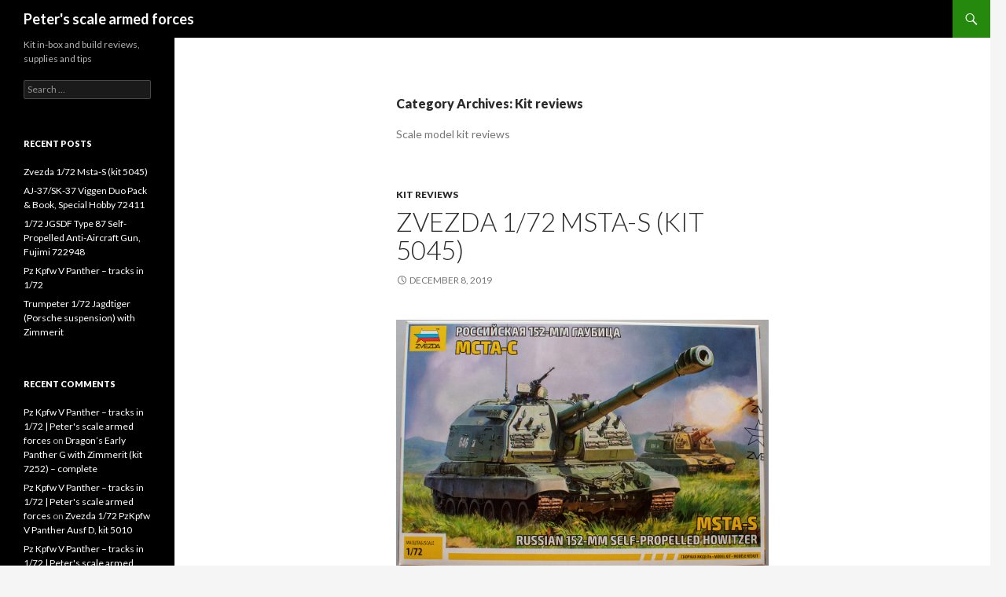

--- FILE ---
content_type: text/html; charset=UTF-8
request_url: http://modelcrafter.net/category/kit-reviews
body_size: 22954
content:
<!DOCTYPE html>
<!--[if IE 7]>
<html class="ie ie7" lang="en-US">
<![endif]-->
<!--[if IE 8]>
<html class="ie ie8" lang="en-US">
<![endif]-->
<!--[if !(IE 7) & !(IE 8)]><!-->
<html lang="en-US">
<!--<![endif]-->
<head>
	<meta charset="UTF-8">
	<meta name="viewport" content="width=device-width">
	<title>Kit reviews | Peter&#039;s scale armed forces</title>
	<link rel="profile" href="https://gmpg.org/xfn/11">
	<link rel="pingback" href="http://modelcrafter.net/xmlrpc.php">
	<!--[if lt IE 9]>
	<script src="http://modelcrafter.net/wp-content/themes/twentyfourteen/js/html5.js?ver=3.7.0"></script>
	<![endif]-->
	<link rel='dns-prefetch' href='//fonts.googleapis.com' />
<link rel='dns-prefetch' href='//s.w.org' />
<link href='https://fonts.gstatic.com' crossorigin rel='preconnect' />
<link rel="alternate" type="application/rss+xml" title="Peter&#039;s scale armed forces &raquo; Feed" href="http://modelcrafter.net/feed" />
<link rel="alternate" type="application/rss+xml" title="Peter&#039;s scale armed forces &raquo; Comments Feed" href="http://modelcrafter.net/comments/feed" />
<link rel="alternate" type="application/rss+xml" title="Peter&#039;s scale armed forces &raquo; Kit reviews Category Feed" href="http://modelcrafter.net/category/kit-reviews/feed" />
		<script type="text/javascript">
			window._wpemojiSettings = {"baseUrl":"https:\/\/s.w.org\/images\/core\/emoji\/11.2.0\/72x72\/","ext":".png","svgUrl":"https:\/\/s.w.org\/images\/core\/emoji\/11.2.0\/svg\/","svgExt":".svg","source":{"concatemoji":"http:\/\/modelcrafter.net\/wp-includes\/js\/wp-emoji-release.min.js?ver=5.1.19"}};
			!function(e,a,t){var n,r,o,i=a.createElement("canvas"),p=i.getContext&&i.getContext("2d");function s(e,t){var a=String.fromCharCode;p.clearRect(0,0,i.width,i.height),p.fillText(a.apply(this,e),0,0);e=i.toDataURL();return p.clearRect(0,0,i.width,i.height),p.fillText(a.apply(this,t),0,0),e===i.toDataURL()}function c(e){var t=a.createElement("script");t.src=e,t.defer=t.type="text/javascript",a.getElementsByTagName("head")[0].appendChild(t)}for(o=Array("flag","emoji"),t.supports={everything:!0,everythingExceptFlag:!0},r=0;r<o.length;r++)t.supports[o[r]]=function(e){if(!p||!p.fillText)return!1;switch(p.textBaseline="top",p.font="600 32px Arial",e){case"flag":return s([55356,56826,55356,56819],[55356,56826,8203,55356,56819])?!1:!s([55356,57332,56128,56423,56128,56418,56128,56421,56128,56430,56128,56423,56128,56447],[55356,57332,8203,56128,56423,8203,56128,56418,8203,56128,56421,8203,56128,56430,8203,56128,56423,8203,56128,56447]);case"emoji":return!s([55358,56760,9792,65039],[55358,56760,8203,9792,65039])}return!1}(o[r]),t.supports.everything=t.supports.everything&&t.supports[o[r]],"flag"!==o[r]&&(t.supports.everythingExceptFlag=t.supports.everythingExceptFlag&&t.supports[o[r]]);t.supports.everythingExceptFlag=t.supports.everythingExceptFlag&&!t.supports.flag,t.DOMReady=!1,t.readyCallback=function(){t.DOMReady=!0},t.supports.everything||(n=function(){t.readyCallback()},a.addEventListener?(a.addEventListener("DOMContentLoaded",n,!1),e.addEventListener("load",n,!1)):(e.attachEvent("onload",n),a.attachEvent("onreadystatechange",function(){"complete"===a.readyState&&t.readyCallback()})),(n=t.source||{}).concatemoji?c(n.concatemoji):n.wpemoji&&n.twemoji&&(c(n.twemoji),c(n.wpemoji)))}(window,document,window._wpemojiSettings);
		</script>
		<style type="text/css">
img.wp-smiley,
img.emoji {
	display: inline !important;
	border: none !important;
	box-shadow: none !important;
	height: 1em !important;
	width: 1em !important;
	margin: 0 .07em !important;
	vertical-align: -0.1em !important;
	background: none !important;
	padding: 0 !important;
}
</style>
	<link rel='stylesheet' id='wp-block-library-css'  href='http://modelcrafter.net/wp-includes/css/dist/block-library/style.min.css?ver=5.1.19' type='text/css' media='all' />
<link rel='stylesheet' id='wp-block-library-theme-css'  href='http://modelcrafter.net/wp-includes/css/dist/block-library/theme.min.css?ver=5.1.19' type='text/css' media='all' />
<link rel='stylesheet' id='twentyfourteen-lato-css'  href='https://fonts.googleapis.com/css?family=Lato%3A300%2C400%2C700%2C900%2C300italic%2C400italic%2C700italic&#038;subset=latin%2Clatin-ext&#038;display=fallback' type='text/css' media='all' />
<link rel='stylesheet' id='genericons-css'  href='http://modelcrafter.net/wp-content/themes/twentyfourteen/genericons/genericons.css?ver=3.0.3' type='text/css' media='all' />
<link rel='stylesheet' id='twentyfourteen-style-css'  href='http://modelcrafter.net/wp-content/themes/twentyfourteen/style.css?ver=20190507' type='text/css' media='all' />
<link rel='stylesheet' id='twentyfourteen-block-style-css'  href='http://modelcrafter.net/wp-content/themes/twentyfourteen/css/blocks.css?ver=20190102' type='text/css' media='all' />
<!--[if lt IE 9]>
<link rel='stylesheet' id='twentyfourteen-ie-css'  href='http://modelcrafter.net/wp-content/themes/twentyfourteen/css/ie.css?ver=20140701' type='text/css' media='all' />
<![endif]-->
<link rel='stylesheet' id='ecae-frontend-css'  href='http://modelcrafter.net/wp-content/plugins/easy-custom-auto-excerpt/assets/style-frontend.css?ver=2.4.12' type='text/css' media='all' />
<style id='ecae-frontend-inline-css' type='text/css'>
@import url(http://fonts.googleapis.com/css?family=Open+Sans:300italic,400italic,600italic,700italic,800italic,400,300,600,700,800&subset=latin,cyrillic-ext,latin-ext);span.ecae-button { font-family: 'Open Sans', Helvetica, Arial, sans-serif; }
</style>
<link rel='stylesheet' id='ecae-buttonskin-black-css'  href='http://modelcrafter.net/wp-content/plugins/easy-custom-auto-excerpt/buttons/ecae-buttonskin-black.css?ver=2.4.12' type='text/css' media='all' />
<link rel='stylesheet' id='lightboxStyle-css'  href='http://modelcrafter.net/wp-content/plugins/lightbox-plus/css/elegant/colorbox.min.css?ver=2.7.2' type='text/css' media='screen' />
<script type='text/javascript' src='http://modelcrafter.net/wp-includes/js/jquery/jquery.js?ver=1.12.4'></script>
<script type='text/javascript' src='http://modelcrafter.net/wp-includes/js/jquery/jquery-migrate.min.js?ver=1.4.1'></script>
<link rel='https://api.w.org/' href='http://modelcrafter.net/wp-json/' />
<link rel="EditURI" type="application/rsd+xml" title="RSD" href="http://modelcrafter.net/xmlrpc.php?rsd" />
<link rel="wlwmanifest" type="application/wlwmanifest+xml" href="http://modelcrafter.net/wp-includes/wlwmanifest.xml" /> 
<meta name="generator" content="WordPress 5.1.19" />
		<style type="text/css">.recentcomments a{display:inline !important;padding:0 !important;margin:0 !important;}</style>
		</head>

<body class="archive category category-kit-reviews category-49 wp-embed-responsive masthead-fixed list-view full-width">
<div id="page" class="hfeed site">
	
	<header id="masthead" class="site-header" role="banner">
		<div class="header-main">
			<h1 class="site-title"><a href="http://modelcrafter.net/" rel="home">Peter&#039;s scale armed forces</a></h1>

			<div class="search-toggle">
				<a href="#search-container" class="screen-reader-text" aria-expanded="false" aria-controls="search-container">Search</a>
			</div>

			<nav id="primary-navigation" class="site-navigation primary-navigation" role="navigation">
				<button class="menu-toggle">Primary Menu</button>
				<a class="screen-reader-text skip-link" href="#content">Skip to content</a>
				<div id="primary-menu" class="nav-menu"></div>
			</nav>
		</div>

		<div id="search-container" class="search-box-wrapper hide">
			<div class="search-box">
				<form role="search" method="get" class="search-form" action="http://modelcrafter.net/">
				<label>
					<span class="screen-reader-text">Search for:</span>
					<input type="search" class="search-field" placeholder="Search &hellip;" value="" name="s" />
				</label>
				<input type="submit" class="search-submit" value="Search" />
			</form>			</div>
		</div>
	</header><!-- #masthead -->

	<div id="main" class="site-main">

	<section id="primary" class="content-area">
		<div id="content" class="site-content" role="main">

			
			<header class="archive-header">
				<h1 class="archive-title">
				Category Archives: Kit reviews				</h1>

				<div class="taxonomy-description"><p>Scale model kit reviews</p>
</div>			</header><!-- .archive-header -->

				
<article id="post-3116" class="post-3116 post type-post status-publish format-standard hentry category-kit-reviews tag-6 tag-152mm tag-448 tag-barrel tag-gun tag-howitzer tag-kit tag-spg tag-t-80 tag-track tag-tracks tag-zvezda">
	
	<header class="entry-header">
				<div class="entry-meta">
			<span class="cat-links"><a href="http://modelcrafter.net/category/kit-reviews" rel="category tag">Kit reviews</a></span>
		</div>
			<h1 class="entry-title"><a href="http://modelcrafter.net/kit-reviews/zvezda-1-72-msta-s-kit-5045" rel="bookmark">Zvezda 1/72 Msta-S (kit 5045)</a></h1>
		<div class="entry-meta">
			<span class="entry-date"><a href="http://modelcrafter.net/kit-reviews/zvezda-1-72-msta-s-kit-5045" rel="bookmark"><time class="entry-date" datetime="2019-12-08T14:03:28+02:00">December 8, 2019</time></a></span> <span class="byline"><span class="author vcard"><a class="url fn n" href="http://modelcrafter.net/author/pgp000" rel="author">pgp000</a></span></span>		</div><!-- .entry-meta -->
	</header><!-- .entry-header -->

		<div class="entry-content">
		<!-- Begin :: Generated by Easy Custom Auto Excerpt --><div class="ecae" style="">
<figure class="wp-block-image"><a href="http://104.236.35.21/wp-content/uploads/2019/11/DSC_6145.jpg" rel="lightbox[3116]" title="Zvezda 1/72 Msta-S, kit 5045, box top"><img src="http://104.236.35.21/wp-content/uploads/2019/11/DSC_6145-1200x800.jpg" alt="Zvezda 1/72 Msta-S, kit 5045, box top" class="wp-image-3098" srcset="http://modelcrafter.net/wp-content/uploads/2019/11/DSC_6145.jpg 1200w, http://modelcrafter.net/wp-content/uploads/2019/11/DSC_6145-150x100.jpg 150w, http://modelcrafter.net/wp-content/uploads/2019/11/DSC_6145-300x200.jpg 300w, http://modelcrafter.net/wp-content/uploads/2019/11/DSC_6145-768x512.jpg 768w" sizes="(max-width: 1200px) 100vw, 1200px" /></a><figcaption>Zvezda 1/72 Msta-S, kit 5045, box top</figcaption></figure>



<p>The king of battle (artillery) is not well represented in this blog, and I plan to rectify this starting with the (relatively) recent Msta-S kit from Zvezda in 1/72.  The 2S19 self-propelled howitzer was developed during the 1980s to replace the aging 2S3 &#8220;Akatsiya&#8221; SPG of the same caliber (and much shorter range + lower rate of fire).  It uses a modified T-72 hull as well as torsion bars, wheels and track from T-80 to carry a large turret with a 7 meter-long barrel. The resulting product finally brought the level of Soviet SPG up, nearer to the then-current M109 variants in NATO armies. An interesting feature at the back of the turret is an elevator for transporting shells and propellant charges from the ground up into the turret. This means the howitzer can be continuously fed from the ground instead of relying on the limited ammo supply stored onboard alone. <br>Zvezda has already produced an 1/35 kit which proved popular among modellers. Despite knowing the 1/72 kit is expected a year in advance and the official announcement came on June 1, 2019 &#8211; picking the actual article up was exciting.</p><span class="ecae-button ecae-buttonskin-black" style="text-align:left" >  <a class="ecae-link" href="http://modelcrafter.net/kit-reviews/zvezda-1-72-msta-s-kit-5045"><span>read more</span></a></span></div><!-- End :: Generated by Easy Custom Auto Excerpt -->	</div><!-- .entry-content -->
	
	<footer class="entry-meta"><span class="tag-links"><a href="http://modelcrafter.net/tag/172" rel="tag">1/72</a><a href="http://modelcrafter.net/tag/152mm" rel="tag">152mm</a><a href="http://modelcrafter.net/tag/5045" rel="tag">5045</a><a href="http://modelcrafter.net/tag/barrel" rel="tag">barrel</a><a href="http://modelcrafter.net/tag/gun" rel="tag">Gun</a><a href="http://modelcrafter.net/tag/howitzer" rel="tag">howitzer</a><a href="http://modelcrafter.net/tag/kit" rel="tag">kit</a><a href="http://modelcrafter.net/tag/spg" rel="tag">SPG</a><a href="http://modelcrafter.net/tag/t-80" rel="tag">T-80</a><a href="http://modelcrafter.net/tag/track" rel="tag">track</a><a href="http://modelcrafter.net/tag/tracks" rel="tag">tracks</a><a href="http://modelcrafter.net/tag/zvezda" rel="tag">zvezda</a></span></footer></article><!-- #post-3116 -->

<article id="post-3055" class="post-3055 post type-post status-publish format-standard hentry category-kit-reviews tag-445 tag-6 tag-438 tag-aj-37 tag-book tag-decal tag-decals tag-duke-hawkins tag-duo-pack tag-fighter tag-kit tag-model tag-saab tag-saab-37-viggen tag-sh72411 tag-sk-37 tag-special-hobby tag-sweden tag-training tag-viggen">
	
	<header class="entry-header">
				<div class="entry-meta">
			<span class="cat-links"><a href="http://modelcrafter.net/category/kit-reviews" rel="category tag">Kit reviews</a></span>
		</div>
			<h1 class="entry-title"><a href="http://modelcrafter.net/kit-reviews/aj-37-sk-37-viggen-duo-pack-book-special-hobby-72411" rel="bookmark">AJ-37/SK-37 Viggen Duo Pack &#038; Book, Special Hobby 72411</a></h1>
		<div class="entry-meta">
			<span class="entry-date"><a href="http://modelcrafter.net/kit-reviews/aj-37-sk-37-viggen-duo-pack-book-special-hobby-72411" rel="bookmark"><time class="entry-date" datetime="2019-11-10T19:46:33+02:00">November 10, 2019</time></a></span> <span class="byline"><span class="author vcard"><a class="url fn n" href="http://modelcrafter.net/author/pgp000" rel="author">pgp000</a></span></span>		</div><!-- .entry-meta -->
	</header><!-- .entry-header -->

		<div class="entry-content">
		<!-- Begin :: Generated by Easy Custom Auto Excerpt --><div class="ecae" style="">
<figure class="wp-block-image"><a href="http://104.236.35.21/wp-content/uploads/2019/11/DSC_6275.jpg" rel="lightbox[3055]" title="Special Hobby Viggen Duo Pack &amp; Book, kit 72411"><img src="http://104.236.35.21/wp-content/uploads/2019/11/DSC_6275-1200x700.jpg" alt="Special Hobby Viggen Duo Pack &amp; Book, kit 72411" class="wp-image-3056" srcset="http://modelcrafter.net/wp-content/uploads/2019/11/DSC_6275.jpg 1200w, http://modelcrafter.net/wp-content/uploads/2019/11/DSC_6275-150x88.jpg 150w, http://modelcrafter.net/wp-content/uploads/2019/11/DSC_6275-300x175.jpg 300w, http://modelcrafter.net/wp-content/uploads/2019/11/DSC_6275-768x448.jpg 768w" sizes="(max-width: 1200px) 100vw, 1200px" /></a><figcaption>Special Hobby Viggen Duo Pack &amp; Book, kit 72411</figcaption></figure>



<p>Sweden has always been a very special country in my book with its peculiar machines, and the Viggen is no exception. For the longest time the only kit in the scale has been the Heller one, so when Special Hobby announced their joint project with Tarangus I was excited. As I had seen a two-seater flying some time before that &#8211; and was suitable impressed by both appearance and performance &#8211; I opted to purchase the twin pack, attracted by the number of versions AND the photo book. </p>



<p>The box is BIG, in fact it is bigger than most 48th kits I have, as well as some 35th scale kit boxes in my collection. There are 2 transparent bags with parts, 2 instruction booklets (1 for each the single and double seater), a decal sheet, and the book. The last 2 items are fixed within the box with cardboard inserts, stapled to the box sides. Except for the instructions all items are packed in separate plastic bags. </p><span class="ecae-button ecae-buttonskin-black" style="text-align:left" >  <a class="ecae-link" href="http://modelcrafter.net/kit-reviews/aj-37-sk-37-viggen-duo-pack-book-special-hobby-72411"><span>read more</span></a></span></div><!-- End :: Generated by Easy Custom Auto Excerpt -->	</div><!-- .entry-content -->
	
	<footer class="entry-meta"><span class="tag-links"><a href="http://modelcrafter.net/tag/007" rel="tag">007</a><a href="http://modelcrafter.net/tag/172" rel="tag">1/72</a><a href="http://modelcrafter.net/tag/72411" rel="tag">72411</a><a href="http://modelcrafter.net/tag/aj-37" rel="tag">AJ-37</a><a href="http://modelcrafter.net/tag/book" rel="tag">book</a><a href="http://modelcrafter.net/tag/decal" rel="tag">decal</a><a href="http://modelcrafter.net/tag/decals" rel="tag">decals</a><a href="http://modelcrafter.net/tag/duke-hawkins" rel="tag">Duke Hawkins</a><a href="http://modelcrafter.net/tag/duo-pack" rel="tag">Duo Pack</a><a href="http://modelcrafter.net/tag/fighter" rel="tag">fighter</a><a href="http://modelcrafter.net/tag/kit" rel="tag">kit</a><a href="http://modelcrafter.net/tag/model" rel="tag">model</a><a href="http://modelcrafter.net/tag/saab" rel="tag">Saab</a><a href="http://modelcrafter.net/tag/saab-37-viggen" rel="tag">Saab 37 Viggen</a><a href="http://modelcrafter.net/tag/sh72411" rel="tag">SH72411</a><a href="http://modelcrafter.net/tag/sk-37" rel="tag">SK-37</a><a href="http://modelcrafter.net/tag/special-hobby" rel="tag">Special Hobby</a><a href="http://modelcrafter.net/tag/sweden" rel="tag">Sweden</a><a href="http://modelcrafter.net/tag/training" rel="tag">training</a><a href="http://modelcrafter.net/tag/viggen" rel="tag">Viggen</a></span></footer></article><!-- #post-3055 -->

<article id="post-2989" class="post-2989 post type-post status-publish format-standard hentry category-kit-reviews tag-6 tag-432 tag-72m-9 tag-anti-aircraft tag-cannon tag-fujimi tag-gun tag-self-propelled tag-spaag tag-track tag-tracks">
	
	<header class="entry-header">
				<div class="entry-meta">
			<span class="cat-links"><a href="http://modelcrafter.net/category/kit-reviews" rel="category tag">Kit reviews</a></span>
		</div>
			<h1 class="entry-title"><a href="http://modelcrafter.net/kit-reviews/jgsdf-type-87-self-propelled-anti-aircraft-gun-fujimi-722948" rel="bookmark">1/72 JGSDF Type 87 Self-Propelled Anti-Aircraft Gun, Fujimi 722948</a></h1>
		<div class="entry-meta">
			<span class="entry-date"><a href="http://modelcrafter.net/kit-reviews/jgsdf-type-87-self-propelled-anti-aircraft-gun-fujimi-722948" rel="bookmark"><time class="entry-date" datetime="2019-11-09T16:45:18+02:00">November 9, 2019</time></a></span> <span class="byline"><span class="author vcard"><a class="url fn n" href="http://modelcrafter.net/author/pgp000" rel="author">pgp000</a></span></span>		</div><!-- .entry-meta -->
	</header><!-- .entry-header -->

		<div class="entry-content">
		<!-- Begin :: Generated by Easy Custom Auto Excerpt --><div class="ecae" style="">
<figure class="wp-block-image"><a href="http://104.236.35.21/wp-content/uploads/2019/11/DSC_6173.jpg" rel="lightbox[2989]" title="Fujimi JGSDF Type 87 box top"><img src="http://104.236.35.21/wp-content/uploads/2019/11/DSC_6173-1200x800.jpg" alt="Fujimi JGSDF Type 87 box top" class="wp-image-3003" srcset="http://modelcrafter.net/wp-content/uploads/2019/11/DSC_6173.jpg 1200w, http://modelcrafter.net/wp-content/uploads/2019/11/DSC_6173-150x100.jpg 150w, http://modelcrafter.net/wp-content/uploads/2019/11/DSC_6173-300x200.jpg 300w, http://modelcrafter.net/wp-content/uploads/2019/11/DSC_6173-768x512.jpg 768w" sizes="(max-width: 1200px) 100vw, 1200px" /></a><figcaption>Fujimi JGSDF Type 87 box top</figcaption></figure>



<p>The Type 87 is a mobile air defense system, armed with two 35mm automatic Oerlikon cannons. While very similar to the German Gepard SPAAG it uses the Type 74 tank&#8217;s chassis as a base, locally-produced acquisition and fire-control radars as well as other systems in a different turret. </p>



<p>As my father served in an air defense unit &#8211; such systems have always fascinated me, and when the opportunity came up I ordered this kit directly from Japan.</p>



<p>Fujimi tooled the Type 87 SPAAG in 2018, and offers 2 kits in 1 box with a number of decal options included in the decal sheet &#8211; you can build 23 individual machines from 7 different units.  (Yes, I realize it&#8217;s the same camo scheme!) Decals appear well-printed, in register, with saturated color, and even the gradient on the eagle head decal is &#8220;smooth&#8221; (there is no raster/pixelization). The decal film is cropped close to the borders of each design, so I don&#8217;t think you&#8217;d need to trim it. Despite the overall flat surfaces I sure hope the Fujimi decals will work properly &#8211; I&#8217;ve never dealt with them to date. </p><span class="ecae-button ecae-buttonskin-black" style="text-align:left" >  <a class="ecae-link" href="http://modelcrafter.net/kit-reviews/jgsdf-type-87-self-propelled-anti-aircraft-gun-fujimi-722948"><span>read more</span></a></span></div><!-- End :: Generated by Easy Custom Auto Excerpt -->	</div><!-- .entry-content -->
	
	<footer class="entry-meta"><span class="tag-links"><a href="http://modelcrafter.net/tag/172" rel="tag">1/72</a><a href="http://modelcrafter.net/tag/722948" rel="tag">722948</a><a href="http://modelcrafter.net/tag/72m-9" rel="tag">72M-9</a><a href="http://modelcrafter.net/tag/anti-aircraft" rel="tag">anti-aircraft</a><a href="http://modelcrafter.net/tag/cannon" rel="tag">cannon</a><a href="http://modelcrafter.net/tag/fujimi" rel="tag">Fujimi</a><a href="http://modelcrafter.net/tag/gun" rel="tag">Gun</a><a href="http://modelcrafter.net/tag/self-propelled" rel="tag">self propelled</a><a href="http://modelcrafter.net/tag/spaag" rel="tag">SPAAG</a><a href="http://modelcrafter.net/tag/track" rel="tag">track</a><a href="http://modelcrafter.net/tag/tracks" rel="tag">tracks</a></span></footer></article><!-- #post-2989 -->

<article id="post-2869" class="post-2869 post type-post status-publish format-standard hentry category-accessory-reviews category-kit-reviews tag-6 tag-107-mm tag-107mm tag-20-k tag-45mm tag-700mm tag-barrel tag-brass tag-bronze tag-dt tag-duhov tag-dukhov tag-idler tag-instructions tag-kit tag-kv tag-kv-4 tag-machined tag-okb tag-okb-grigorov tag-pe tag-photo-etched tag-photoetch tag-resin tag-roadhweel tag-roadwheels tag-sprocket tag-track tag-tracks tag-turned tag-zis-6">
	
	<header class="entry-header">
				<div class="entry-meta">
			<span class="cat-links"><a href="http://modelcrafter.net/category/accessory-reviews" rel="category tag">Accessory reviews</a>, <a href="http://modelcrafter.net/category/kit-reviews" rel="category tag">Kit reviews</a></span>
		</div>
			<h1 class="entry-title"><a href="http://modelcrafter.net/kit-reviews/okb-grigorov-duhovs-kv-4-and-107mm-zis-6-metal-barrel" rel="bookmark">OKB Grigorov: Duhov&#8217;s KV-4 and 107mm ZIS-6 metal barrel</a></h1>
		<div class="entry-meta">
			<span class="entry-date"><a href="http://modelcrafter.net/kit-reviews/okb-grigorov-duhovs-kv-4-and-107mm-zis-6-metal-barrel" rel="bookmark"><time class="entry-date" datetime="2018-05-20T15:41:23+02:00">May 20, 2018</time></a></span> <span class="byline"><span class="author vcard"><a class="url fn n" href="http://modelcrafter.net/author/pgp000" rel="author">pgp000</a></span></span>		</div><!-- .entry-meta -->
	</header><!-- .entry-header -->

		<div class="entry-content">
		<p><!-- Begin :: Generated by Easy Custom Auto Excerpt --></p>
<div class="ecae" style="">Big machines have always been a thing in the USSR, and that is definitily true for both aircraft and tanks before WWII. In April 1941 some 20 proposals for a super heavy tank competed within the Kotin design bureau. War interrupted this madhouse, all guns built for the design were destroyed. However since men continue to obsess with heavy tanks that were never built in metal &#8211; what you will see below is the winning one in resin.</p>
<p>Georgi from OKB Grigorov has researched a number of the competing designs, and <a href="http://shop.okbgrigorov.com/product/503/1-72-soviet-heavy-tank-kv-4-duhov-s-proposal.html">Duhov&#8217;s proposal</a> is <a href="http://shop.okbgrigorov.com/search.html?phrase=kv-4">one of 5 (five) KV-4 variants currently available in kit form from his shop</a>.</p>
<p>On to the sturdy cardboard box keeping the parts safe.</p>
<figure id="attachment_2875" aria-describedby="caption-attachment-2875" style="width: 300px" class="wp-caption alignnone"><a href="http://104.236.35.21/wp-content/uploads/2018/05/DSC_0056.png" rel="lightbox[2869]" title="Boxart for Duhov's KV-4 from OKB Grigorov"><img class="size-medium wp-image-2875" src="http://104.236.35.21/wp-content/uploads/2018/05/DSC_0056-300x200.png" alt="Boxart for Duhov's KV-4 from OKB Grigorov" width="300" height="200" srcset="http://modelcrafter.net/wp-content/uploads/2018/05/DSC_0056-300x200.png 300w, http://modelcrafter.net/wp-content/uploads/2018/05/DSC_0056-150x100.png 150w, http://modelcrafter.net/wp-content/uploads/2018/05/DSC_0056-768x512.png 768w, http://modelcrafter.net/wp-content/uploads/2018/05/DSC_0056.png 1200w" sizes="(max-width: 300px) 100vw, 300px" /></a><figcaption id="caption-attachment-2875" class="wp-caption-text">Boxart for Duhov&#8217;s KV-4 from OKB Grigorov</figcaption></figure>
<p>Inside you will find zip-lock bags with parts, all neatly tucked into a large sheet of bubble wrap, and the typical minimalistic instructions on a single folded sheet.</p>
<p>While the kit is not branded as &#8220;heavy metal&#8221; or &#8220;Hard-o-big&#8221; as e.g. the SU-122-54, this KV-4 can&#8217;t be considered not as &#8220;simplified&#8221; either. The kit fenders alone are nearly 11cm long, and with 8 road wheels per side, separate suspension arms, bump stops, return rollers and what have you, there&#8217;s still some 150 parts in the trademark grey resin.</p>
<figure id="attachment_2877" aria-describedby="caption-attachment-2877" style="width: 300px" class="wp-caption alignnone"><a href="http://104.236.35.21/wp-content/uploads/2018/05/DSC_0060.png" rel="lightbox[2869]" title="Parts for KV-4 (Duhov) by OKB Grigorov"><img class="size-medium wp-image-2877" src="http://104.236.35.21/wp-content/uploads/2018/05/DSC_0060-300x200.png" alt="Parts for KV-4 (Duhov) by OKB Grigorov" width="300" height="200" srcset="http://modelcrafter.net/wp-content/uploads/2018/05/DSC_0060-300x200.png 300w, http://modelcrafter.net/wp-content/uploads/2018/05/DSC_0060-150x100.png 150w, http://modelcrafter.net/wp-content/uploads/2018/05/DSC_0060-768x512.png 768w, http://modelcrafter.net/wp-content/uploads/2018/05/DSC_0060.png 1200w" sizes="(max-width: 300px) 100vw, 300px" /></a><figcaption id="caption-attachment-2877" class="wp-caption-text">Parts for KV-4 (Duhov) by OKB Grigorov</figcaption></figure>
<p>Something I am not used to in OKG kits is the minimal number of PE parts &#8211; just 12 of them in a small shiny fret, all supports for the fenders with hex bolthead detail. Naturally &#8211; you will need to fold them 🙂</p>
<figure id="attachment_2876" aria-describedby="caption-attachment-2876" style="width: 300px" class="wp-caption alignnone"><a href="http://104.236.35.21/wp-content/uploads/2018/05/DSC_0059.png" rel="lightbox[2869]" title="PE fender supports for KV-4 (Duhov) by OKB Grigorov"><img class="size-medium wp-image-2876" src="http://104.236.35.21/wp-content/uploads/2018/05/DSC_0059-300x200.png" alt="PE fender supports for KV-4 (Duhov) by OKB Grigorov" width="300" height="200" srcset="http://modelcrafter.net/wp-content/uploads/2018/05/DSC_0059-300x200.png 300w, http://modelcrafter.net/wp-content/uploads/2018/05/DSC_0059-150x100.png 150w, http://modelcrafter.net/wp-content/uploads/2018/05/DSC_0059-768x512.png 768w, http://modelcrafter.net/wp-content/uploads/2018/05/DSC_0059.png 1200w" sizes="(max-width: 300px) 100vw, 300px" /></a><figcaption id="caption-attachment-2876" class="wp-caption-text">PE fender supports for KV-4 (Duhov) by OKB Grigorov</figcaption></figure>
<p>These are glued to the sides of the 1-piece upper hull, which has the driver, engine and transmission hatches molded shut. It is by far the largest and longest part in the kit.</p>
<p>&nbsp;</p>
<p>There are openings for the main turret and the engine air intakes, which are supplied as separate parts.</p>
<figure id="attachment_2906" aria-describedby="caption-attachment-2906" style="width: 300px" class="wp-caption alignnone"><a href="http://104.236.35.21/wp-content/uploads/2018/05/DSC_0074.png" rel="lightbox[2869]" title="KV-4 (Duhov) engine intakes"><img class="size-medium wp-image-2906" src="http://104.236.35.21/wp-content/uploads/2018/05/DSC_0074-300x200.png" alt="KV-4 (Duhov) engine intakes" width="300" height="200" srcset="http://modelcrafter.net/wp-content/uploads/2018/05/DSC_0074-300x200.png 300w, http://modelcrafter.net/wp-content/uploads/2018/05/DSC_0074-150x100.png 150w, http://modelcrafter.net/wp-content/uploads/2018/05/DSC_0074-768x512.png 768w, http://modelcrafter.net/wp-content/uploads/2018/05/DSC_0074.png 1200w" sizes="(max-width: 300px) 100vw, 300px" /></a><figcaption id="caption-attachment-2906" class="wp-caption-text">KV-4 (Duhov) engine intakes</figcaption></figure>
<p>There is no mesh or PE parts to cover the openings in the intakes themselves.</p>
<p>Next in line is the hull pan with numerous openings and locations for various parts on the sides, and positions for the tow hooks at either end.</p>
<p>Admittedly I have no idea what could tow the 80+ ton behemoth other than another such tank with no turret &#8211; or a &#8220;Russian troyka&#8221; of 3 turretless KV-1s, attached to a monstrous tow bar.</p>
<p>One-piece fenders for each side &#8211; nothing to bend here.  You are already familiar with the 6 lengths of <a href="http://shop.okbgrigorov.com/product/190/1-72-tracks-for-kv-700-mm.html">highly detailed 700mm KV tracks</a>.</p>
<p>There are 4 equipment bins that sit on top of the fenders. They are cast hollow, but closed, and are supplied as individual parts with raised hinge detail and recessed hinge line:</p>
<figure id="attachment_2907" aria-describedby="caption-attachment-2907" style="width: 300px" class="wp-caption alignnone"><a href="http://104.236.35.21/wp-content/uploads/2018/05/DSC_0075.png" rel="lightbox[2869]" title="KV tool boxes"><img class="size-medium wp-image-2907" src="http://104.236.35.21/wp-content/uploads/2018/05/DSC_0075-300x200.png" alt="KV tool boxes" width="300" height="200" srcset="http://modelcrafter.net/wp-content/uploads/2018/05/DSC_0075-300x200.png 300w, http://modelcrafter.net/wp-content/uploads/2018/05/DSC_0075-150x100.png 150w, http://modelcrafter.net/wp-content/uploads/2018/05/DSC_0075-768x512.png 768w, http://modelcrafter.net/wp-content/uploads/2018/05/DSC_0075.png 1200w" sizes="(max-width: 300px) 100vw, 300px" /></a><figcaption id="caption-attachment-2907" class="wp-caption-text">KV tool boxes</figcaption></figure>
<p>An item you can&#8217;t miss is the monstrous main turret, complete with periscopes, fan detail, armored gun sight housings, detailed hatches.</p>
<p>Nice detail on the mantlet, too: the armored bolts with conical heads are beautifully reproduced.</p>
<p>You&#8217;ve already noticed the turret is hollow. The large circular opening on the top is the base for a secondary turret armed with a DT machine gun. The smaller turret completely covers the ring bolt detail when installed, but you&#8217;ll know it&#8217;s there 😉</p>
<p>The kit includes the secondary turret with a DT machinegun, as well as open-bore resin barrels for both the 107mm and the 45mm gun.</p>
<p>While the 1-piece resin casting already looks good enough and will require minimal cleanup due to the minimum attachment points to the casting stub,  <a href="http://shop.okbgrigorov.com/product/647/1-72-metal-barrel-for-zis-6-gun-for-kv-2-3-4-5.html">OKB Grigorov offers a machined brass 107mm ZiS-6 gun barrel as well</a>. The turned barrel is smooth inside and out, no visible tracks from the lathe knife&#8217;s point, and is a drop-fit replacement of the resin one. OKB has already offered several opportunities to get the metal barrel for free with your KV-4 order.</p>
<p>The running gear of the kit is where the bulk of the parts is. Behold:</p>
<figure id="attachment_2892" aria-describedby="caption-attachment-2892" style="width: 300px" class="wp-caption alignnone"><a href="http://104.236.35.21/wp-content/uploads/2018/05/DSC_0077.png" rel="lightbox[2869]" title="Running gear parts for the KV-4 (Duhov) kit by OKB Grigorov"><img class="size-medium wp-image-2892" src="http://104.236.35.21/wp-content/uploads/2018/05/DSC_0077-300x300.png" alt="Running gear parts for the KV-4 (Duhov) kit by OKB Grigorov" width="300" height="300" srcset="http://modelcrafter.net/wp-content/uploads/2018/05/DSC_0077-300x300.png 300w, http://modelcrafter.net/wp-content/uploads/2018/05/DSC_0077-150x150.png 150w, http://modelcrafter.net/wp-content/uploads/2018/05/DSC_0077-768x768.png 768w, http://modelcrafter.net/wp-content/uploads/2018/05/DSC_0077.png 800w" sizes="(max-width: 300px) 100vw, 300px" /></a><figcaption id="caption-attachment-2892" class="wp-caption-text">Running gear parts for the KV-4 (Duhov) kit by OKB Grigorov</figcaption></figure>
<p>The most numerous are (naturally) the roadwheels: <a href="http://shop.okbgrigorov.com/product/172/1-72-wheels-for-kv-stamp-with-inner-amortization-august-1940-june-1941.html">16 standard steel 2-part stamped ones with lightening holes</a> that are also available as a separate set for a standard KV tank chassis.</p>
<figure id="attachment_2893" aria-describedby="caption-attachment-2893" style="width: 300px" class="wp-caption alignnone"><a href="http://104.236.35.21/wp-content/uploads/2018/05/DSC_0079.png" rel="lightbox[2869]" title="Stamped roadwheels, KV-4 (Duhov) "><img class="size-medium wp-image-2893" src="http://104.236.35.21/wp-content/uploads/2018/05/DSC_0079-300x200.png" alt="Stamped roadwheels, KV-4 (Duhov) " width="300" height="200" srcset="http://modelcrafter.net/wp-content/uploads/2018/05/DSC_0079-300x200.png 300w, http://modelcrafter.net/wp-content/uploads/2018/05/DSC_0079-150x100.png 150w, http://modelcrafter.net/wp-content/uploads/2018/05/DSC_0079-768x512.png 768w, http://modelcrafter.net/wp-content/uploads/2018/05/DSC_0079.png 1200w" sizes="(max-width: 300px) 100vw, 300px" /></a><figcaption id="caption-attachment-2893" class="wp-caption-text">Stamped roadwheels, KV-4 (Duhov)</figcaption></figure>
<p>The suspension arms for the roadwheels are separate parts. Note the arms are handed (different parts for left and right side of the hull), so do check the fit before gluing these in place. The circular pin obviously fits in the wheels themselves, while the square key is intended to lock the arm into position in the hull.</p>
<figure id="attachment_2896" aria-describedby="caption-attachment-2896" style="width: 300px" class="wp-caption alignnone"><a href="http://104.236.35.21/wp-content/uploads/2018/05/DSC_0088.png" rel="lightbox[2869]" title="Suspension arm for KV-4 (Duhov)"><img class="size-medium wp-image-2896" src="http://104.236.35.21/wp-content/uploads/2018/05/DSC_0088-300x300.png" alt="Suspension arm for KV-4 (Duhov)" width="300" height="300" srcset="http://modelcrafter.net/wp-content/uploads/2018/05/DSC_0088-300x300.png 300w, http://modelcrafter.net/wp-content/uploads/2018/05/DSC_0088-150x150.png 150w, http://modelcrafter.net/wp-content/uploads/2018/05/DSC_0088-768x768.png 768w, http://modelcrafter.net/wp-content/uploads/2018/05/DSC_0088.png 800w" sizes="(max-width: 300px) 100vw, 300px" /></a><figcaption id="caption-attachment-2896" class="wp-caption-text">Suspension arm for KV-4 (Duhov)</figcaption></figure>
<p>Of curse you can simply drill out the opening for that key and have the running gear posed.</p>
<p>Other than the suspension arm each roadwheel corresponds to a bump stop &#8211; an assembly that is intended to limit the travel of said arm so the tank does not lie flat on its belly. Parts are delicate and highly detailed, take a look:</p>
<p>Next you have the return rollers, 4 on each side, as well as their bases that need to be glued to the hull tub first.</p>
<p>You can clearly see the bolt detail on both part types.</p>
<p>Sprockets &#8211; your usual large KV two-part affair with a massive center cap and a lot of bolts on the perimeter.</p>
<p>The parts on the second image are the mud scrapes &#8211; these were intended to remove the mud deposits accumulating inside the massive sprocket.</p>
<p>Next are the idlers, the track tension adjustment mechanisms and their bases. You can actually see the bolt thread on the tensioner parts.</p>
<p>Additional details: towing and lifting hooks, opened KV exhaust.</p>
<p>DT machninegun tips (one for the bow gunner, and another for the small turret up top), lifting hooks for the engine and transmission decks (that will need some work on their openings), transparent resin headlight.</p>
<figure id="attachment_2905" aria-describedby="caption-attachment-2905" style="width: 300px" class="wp-caption alignnone"><a href="http://104.236.35.21/wp-content/uploads/2018/05/DSC_0066.png" rel="lightbox[2869]" title="DT machnineguns, lifting hooks, headlight"><img class="size-medium wp-image-2905" src="http://104.236.35.21/wp-content/uploads/2018/05/DSC_0066-300x200.png" alt="DT machnineguns, lifting hooks, headlight" width="300" height="200" srcset="http://modelcrafter.net/wp-content/uploads/2018/05/DSC_0066-300x200.png 300w, http://modelcrafter.net/wp-content/uploads/2018/05/DSC_0066-150x100.png 150w, http://modelcrafter.net/wp-content/uploads/2018/05/DSC_0066-768x512.png 768w, http://modelcrafter.net/wp-content/uploads/2018/05/DSC_0066.png 1200w" sizes="(max-width: 300px) 100vw, 300px" /></a><figcaption id="caption-attachment-2905" class="wp-caption-text">DT machnineguns, lifting hooks, headlight</figcaption></figure>
<p>Basically you have everything you need to build this Soviet &#8220;paper&#8221; super heavy in the box. This is an impressive, very well detailed release, and with the excellent properties of the medium OKB uses it should pose no problem for an experienced modeller to obtain an excellent result.<span class="ecae-button ecae-buttonskin-black" style="text-align:left" >  <a class="ecae-link" href="http://modelcrafter.net/kit-reviews/okb-grigorov-duhovs-kv-4-and-107mm-zis-6-metal-barrel"><span>read more</span></a></span></div>
<p><!-- End :: Generated by Easy Custom Auto Excerpt --></p>
	</div><!-- .entry-content -->
	
	<footer class="entry-meta"><span class="tag-links"><a href="http://modelcrafter.net/tag/172" rel="tag">1/72</a><a href="http://modelcrafter.net/tag/107-mm" rel="tag">107 mm</a><a href="http://modelcrafter.net/tag/107mm" rel="tag">107mm</a><a href="http://modelcrafter.net/tag/20-k" rel="tag">20-K</a><a href="http://modelcrafter.net/tag/45mm" rel="tag">45mm</a><a href="http://modelcrafter.net/tag/700mm" rel="tag">700mm</a><a href="http://modelcrafter.net/tag/barrel" rel="tag">barrel</a><a href="http://modelcrafter.net/tag/brass" rel="tag">brass</a><a href="http://modelcrafter.net/tag/bronze" rel="tag">bronze</a><a href="http://modelcrafter.net/tag/dt" rel="tag">DT</a><a href="http://modelcrafter.net/tag/duhov" rel="tag">duhov</a><a href="http://modelcrafter.net/tag/dukhov" rel="tag">dukhov</a><a href="http://modelcrafter.net/tag/idler" rel="tag">idler</a><a href="http://modelcrafter.net/tag/instructions" rel="tag">instructions</a><a href="http://modelcrafter.net/tag/kit" rel="tag">kit</a><a href="http://modelcrafter.net/tag/kv" rel="tag">kv</a><a href="http://modelcrafter.net/tag/kv-4" rel="tag">kv-4</a><a href="http://modelcrafter.net/tag/machined" rel="tag">machined</a><a href="http://modelcrafter.net/tag/okb" rel="tag">okb</a><a href="http://modelcrafter.net/tag/okb-grigorov" rel="tag">OKB Grigorov</a><a href="http://modelcrafter.net/tag/pe" rel="tag">pe</a><a href="http://modelcrafter.net/tag/photo-etched" rel="tag">photo etched</a><a href="http://modelcrafter.net/tag/photoetch" rel="tag">photoetch</a><a href="http://modelcrafter.net/tag/resin" rel="tag">resin</a><a href="http://modelcrafter.net/tag/roadhweel" rel="tag">roadhweel</a><a href="http://modelcrafter.net/tag/roadwheels" rel="tag">roadwheels</a><a href="http://modelcrafter.net/tag/sprocket" rel="tag">sprocket</a><a href="http://modelcrafter.net/tag/track" rel="tag">track</a><a href="http://modelcrafter.net/tag/tracks" rel="tag">tracks</a><a href="http://modelcrafter.net/tag/turned" rel="tag">turned</a><a href="http://modelcrafter.net/tag/zis-6" rel="tag">ZiS-6</a></span></footer></article><!-- #post-2869 -->

<article id="post-2720" class="post-2720 post type-post status-publish format-standard hentry category-kit-reviews tag-6 tag-armor tag-barrel tag-chaffee tag-early tag-idler tag-injection-molded tag-kit tag-late tag-m24 tag-okb tag-okb-grigorov tag-plate tag-roadwheels tag-sprocket tag-suspension tag-torsion tag-track">
	
	<header class="entry-header">
				<div class="entry-meta">
			<span class="cat-links"><a href="http://modelcrafter.net/category/kit-reviews" rel="category tag">Kit reviews</a></span>
		</div>
			<h1 class="entry-title"><a href="http://modelcrafter.net/kit-reviews/okb-grigorov-m24-chaffee-test-shot" rel="bookmark">OKB Grigorov M24 Chaffee test shot review exclusive for modelcrafterS.net</a></h1>
		<div class="entry-meta">
			<span class="entry-date"><a href="http://modelcrafter.net/kit-reviews/okb-grigorov-m24-chaffee-test-shot" rel="bookmark"><time class="entry-date" datetime="2017-12-20T00:43:52+02:00">December 20, 2017</time></a></span> <span class="byline"><span class="author vcard"><a class="url fn n" href="http://modelcrafter.net/author/pgp000" rel="author">pgp000</a></span></span>		</div><!-- .entry-meta -->
	</header><!-- .entry-header -->

		<div class="entry-content">
		<p><!-- Begin :: Generated by Easy Custom Auto Excerpt --></p>
<div class="ecae" style="">This post is a special treat, as it&#8217;s the first time I am getting a kit that is not available in the market yet. In fact I am lucky to have been the first to get a copy of OKB Grigorov&#8217;s Chaffee outside the factory and OKB themselves.</p>
<figure id="attachment_2722" aria-describedby="caption-attachment-2722" style="width: 300px" class="wp-caption alignnone"><a href="http://104.236.35.21/wp-content/uploads/2017/12/DSC_6411.png" rel="lightbox[2720]" title="OKB Grigorov M24 Chaffee test shot"><img class="size-medium wp-image-2722" src="http://104.236.35.21/wp-content/uploads/2017/12/DSC_6411-300x225.png" alt="OKB Grigorov M24 Chaffee test shot" width="300" height="225" srcset="http://modelcrafter.net/wp-content/uploads/2017/12/DSC_6411-300x225.png 300w, http://modelcrafter.net/wp-content/uploads/2017/12/DSC_6411-150x113.png 150w, http://modelcrafter.net/wp-content/uploads/2017/12/DSC_6411-768x576.png 768w, http://modelcrafter.net/wp-content/uploads/2017/12/DSC_6411.png 1200w" sizes="(max-width: 300px) 100vw, 300px" /></a><figcaption id="caption-attachment-2722" class="wp-caption-text">Part overview</figcaption></figure>
<p>Onto the shots. 4 grey sprues, well over 200 parts, some great detail, all hatches open, separate OVM tools and a lot more!!!</p>
<p>Let&#8217;s start with the hull parts.</p>
<p>Note&nbsp; detail on the conical return roller bases, the suspension arm sockets and bump stops, the shock absorber attachment points. The suspension arms are separate parts as are the final drive housing covers.</p>
<p>Hull top: separate crew and transmission hatches, fine rainguards around the hatches and barbette, sockets and slots for various attachments, and the hinges and cooling louvres on the engine deck.</p>
<p>You might have noticed some fine red streaks here and there, this is usual for the test shots.</p>
<p>The crew hatches and some of the OVM tools:</p>
<p>Next: two types of lower glacis plate, and the hull rear. The late type glacis features additional plates for attaching a dozer blade over the final drive housings.</p>
<p>Hull bottom. Note alignment semi-circular alignment pins that fit with hull sidewalls, and staggered suspension arm slots.</p>
<figure id="attachment_2725" aria-describedby="caption-attachment-2725" style="width: 300px" class="wp-caption alignnone"><img class="size-medium wp-image-2725" src="http://104.236.35.21/wp-content/uploads/2017/12/bottom-300x200.png" alt="OKB Grigorov M24 Chaffee test shot" width="300" height="200" srcset="http://modelcrafter.net/wp-content/uploads/2017/12/bottom-300x200.png 300w, http://modelcrafter.net/wp-content/uploads/2017/12/bottom-150x100.png 150w, http://modelcrafter.net/wp-content/uploads/2017/12/bottom-768x512.png 768w, http://modelcrafter.net/wp-content/uploads/2017/12/bottom.png 1200w" sizes="(max-width: 300px) 100vw, 300px" /><figcaption id="caption-attachment-2725" class="wp-caption-text">Hull bottom</figcaption></figure>
<p>Next &#8211; sprue C (there are 2 of them in the set) with suspension, wheels and tracks.</p>
<figure id="attachment_2739" aria-describedby="caption-attachment-2739" style="width: 300px" class="wp-caption alignnone"><a href="http://104.236.35.21/wp-content/uploads/2017/12/1-hodova-obshat.png" rel="lightbox[2720]" title="OKB Grigorov M24 Chaffee test shot"><img class="size-medium wp-image-2739" src="http://104.236.35.21/wp-content/uploads/2017/12/1-hodova-obshat-300x200.png" alt="OKB Grigorov M24 Chaffee test shot" width="300" height="200" srcset="http://modelcrafter.net/wp-content/uploads/2017/12/1-hodova-obshat-300x200.png 300w, http://modelcrafter.net/wp-content/uploads/2017/12/1-hodova-obshat-150x100.png 150w, http://modelcrafter.net/wp-content/uploads/2017/12/1-hodova-obshat-768x512.png 768w, http://modelcrafter.net/wp-content/uploads/2017/12/1-hodova-obshat.png 1200w" sizes="(max-width: 300px) 100vw, 300px" /></a><figcaption id="caption-attachment-2739" class="wp-caption-text">Suspension, wheels and tracks</figcaption></figure>
<p>Starting with the wheels the kit items represent the curves of the original + excellent bolt detail.</p>
<p>The idler &#8211; which looks like a smaller roadwheel &#8211; is also done to a high standard:</p>
<p>Sprockets are made up of 3 parts: 2 crowns with bolt details and a center piece to simulate the openings on the real vehicle. Note the teeth shape on the crowns &#8211; similar to those on M4 tanks.</p>
<p>Individual suspension arms: note they are curved and feature attachment pins for the individual shock absorbers, as well as semi-circular pins for gluing into the sockets on the hull sides.</p>
<p>The shocks themselves:</p>
<p>Track tensioners are detailed on both sides:</p>
<p>T72 metal track segment and an individual links:</p>
<p>The turret &#8211; note a lot of locating openings for additional parts, including M2 tripod:</p>
<p>Turret front piece, mantlet, pistol port insert:</p>
<p>The commander&#8217;s cupola and its hatch are separate, as is the &#8220;turret door&#8221;, as the gunner&#8217;s hatch is officially referred to. Note detail on the inside of the commander&#8217;s hatch, including teethed ring as its upper part rotates using a hand crank to provide wider field of vision for the commander thru his main periscope.</p>
<p>The commander&#8217;s hatch is the only part in the kit that has a visible ejector pin mark &#8211; that is if left open. All other parts were molded in such a way that these marks are either on the sprue gates/feeders near the part, or will always be on the inside of the build model.</p>
<p>M2 machinegun. There are 2 pieces in the kit, 1 on each of the suspension sprues:</p>
<figure id="attachment_2728" aria-describedby="caption-attachment-2728" style="width: 300px" class="wp-caption alignnone"><a href="http://104.236.35.21/wp-content/uploads/2017/12/machinegun.png" rel="lightbox[2720]" title="OKB Grigorov M24 Chaffee test shot"><img class="size-medium wp-image-2728" src="http://104.236.35.21/wp-content/uploads/2017/12/machinegun-300x300.png" alt="OKB Grigorov M24 Chaffee test shot" width="300" height="300" srcset="http://modelcrafter.net/wp-content/uploads/2017/12/machinegun-300x300.png 300w, http://modelcrafter.net/wp-content/uploads/2017/12/machinegun-150x150.png 150w, http://modelcrafter.net/wp-content/uploads/2017/12/machinegun.png 600w" sizes="(max-width: 300px) 100vw, 300px" /></a><figcaption id="caption-attachment-2728" class="wp-caption-text">M2 machinegun</figcaption></figure>
<p>There are probably a hundred more small parts that I have yet to show you in detail, including antenna bases, lights and their guards, 30 cal machinegun barrels and what have you. The side skirts were not completely molded on this example &#8211; probably a matter of cleaning up the molds after the test.</p>
<p>Next step will be to build this kit out of the box.</p>
<p>&nbsp;<span class="ecae-button ecae-buttonskin-black" style="text-align:left" >  <a class="ecae-link" href="http://modelcrafter.net/kit-reviews/okb-grigorov-m24-chaffee-test-shot"><span>read more</span></a></span></div>
<p><!-- End :: Generated by Easy Custom Auto Excerpt --></p>
	</div><!-- .entry-content -->
	
	<footer class="entry-meta"><span class="tag-links"><a href="http://modelcrafter.net/tag/172" rel="tag">1/72</a><a href="http://modelcrafter.net/tag/armor" rel="tag">armor</a><a href="http://modelcrafter.net/tag/barrel" rel="tag">barrel</a><a href="http://modelcrafter.net/tag/chaffee" rel="tag">chaffee</a><a href="http://modelcrafter.net/tag/early" rel="tag">early</a><a href="http://modelcrafter.net/tag/idler" rel="tag">idler</a><a href="http://modelcrafter.net/tag/injection-molded" rel="tag">injection molded</a><a href="http://modelcrafter.net/tag/kit" rel="tag">kit</a><a href="http://modelcrafter.net/tag/late" rel="tag">late</a><a href="http://modelcrafter.net/tag/m24" rel="tag">m24</a><a href="http://modelcrafter.net/tag/okb" rel="tag">okb</a><a href="http://modelcrafter.net/tag/okb-grigorov" rel="tag">OKB Grigorov</a><a href="http://modelcrafter.net/tag/plate" rel="tag">plate</a><a href="http://modelcrafter.net/tag/roadwheels" rel="tag">roadwheels</a><a href="http://modelcrafter.net/tag/sprocket" rel="tag">sprocket</a><a href="http://modelcrafter.net/tag/suspension" rel="tag">suspension</a><a href="http://modelcrafter.net/tag/torsion" rel="tag">torsion</a><a href="http://modelcrafter.net/tag/track" rel="tag">track</a></span></footer></article><!-- #post-2720 -->

<article id="post-2682" class="post-2682 post type-post status-publish format-standard hentry category-kit-reviews tag-6 tag-383 tag-aero-vodochody tag-amk tag-avantgarde tag-delfin tag-kit tag-l-29 tag-model">
	
	<header class="entry-header">
				<div class="entry-meta">
			<span class="cat-links"><a href="http://modelcrafter.net/category/kit-reviews" rel="category tag">Kit reviews</a></span>
		</div>
			<h1 class="entry-title"><a href="http://modelcrafter.net/kit-reviews/amk-172-aero-vodochody-l-29-delfin-kit-86001" rel="bookmark">AMK 1/72 Aero Vodochody L-29 Delfin, kit 86001</a></h1>
		<div class="entry-meta">
			<span class="entry-date"><a href="http://modelcrafter.net/kit-reviews/amk-172-aero-vodochody-l-29-delfin-kit-86001" rel="bookmark"><time class="entry-date" datetime="2017-11-15T23:37:08+02:00">November 15, 2017</time></a></span> <span class="byline"><span class="author vcard"><a class="url fn n" href="http://modelcrafter.net/author/pgp000" rel="author">pgp000</a></span></span>		</div><!-- .entry-meta -->
	</header><!-- .entry-header -->

		<div class="entry-content">
		<p><!-- Begin :: Generated by Easy Custom Auto Excerpt --></p>
<div class="ecae" style="">
<figure id="attachment_2689" aria-describedby="caption-attachment-2689" style="width: 474px" class="wp-caption alignnone"><a href="http://104.236.35.21/wp-content/uploads/2017/11/DSC_0918.jpg" rel="lightbox[2682]" title="AMK 1/72 L-29 Delfin, kit 86001."><img class="wp-image-2689 size-large" src="http://104.236.35.21/wp-content/uploads/2017/11/DSC_0918-1024x683.jpg" alt="AMK 1/72 L-29 Delfin, kit 86001." width="474" height="316" srcset="http://modelcrafter.net/wp-content/uploads/2017/11/DSC_0918-1024x683.jpg 1024w, http://modelcrafter.net/wp-content/uploads/2017/11/DSC_0918-300x200.jpg 300w, http://modelcrafter.net/wp-content/uploads/2017/11/DSC_0918-768x512.jpg 768w, http://modelcrafter.net/wp-content/uploads/2017/11/DSC_0918.jpg 1200w" sizes="(max-width: 474px) 100vw, 474px" /></a><figcaption id="caption-attachment-2689" class="wp-caption-text">Box art</figcaption></figure>
<p>L-29 Delfin was the main jet trainer of the Warsaw pact countries for over 30 years. Since it was introduced there have been 3 kits in 1/72: Kopro, Bilek and Special Hobby, none of which did justice to this important aircraft. Luckily in 2016 Avantgarde Model Kits brought a contemporary model to the market, 3 years after their 48th scale kit was introduced. AMK&#8217;s first 1/72 release features 4 grey and 1 transparent part trees in plastic, a fret with photoetched parts, and a large decal sheet with markings for 5 different aircraft.</p>
<p>First &#8211; a quick look at the instructions, which are a single-sheet, double-fold affair with parts plan, color callouts and profiles, as well as 15 construction steps.</p>
<p>Note there are actually 6 schemes as the Czechoslovakian machine sports 2 different guises. Paints are referenced with FS codes and Gunze Sangyo/Mr Hobby numbers from the Mr Color lacquer range.</p>
<p>Sprue A hosts the fuselage halves and the majority of parts that fit inside them. Note the rudder is a separate piece. There are openings for the 2 curved ducts feeding air to the engine. The 2 pieces are in the upper left corner, right below the tail piece, and feature the airflow splitter seen on the real thing.</p>
<figure id="attachment_2693" aria-describedby="caption-attachment-2693" style="width: 800px" class="wp-caption alignnone"><img class="size-full wp-image-2693" src="http://104.236.35.21/wp-content/uploads/2017/11/DSC_0923.jpg" alt="AMK 1/72 L-29 Delfin, kit 86001" width="800" height="800" srcset="http://modelcrafter.net/wp-content/uploads/2017/11/DSC_0923.jpg 800w, http://modelcrafter.net/wp-content/uploads/2017/11/DSC_0923-150x150.jpg 150w, http://modelcrafter.net/wp-content/uploads/2017/11/DSC_0923-300x300.jpg 300w, http://modelcrafter.net/wp-content/uploads/2017/11/DSC_0923-768x768.jpg 768w" sizes="(max-width: 800px) 100vw, 800px" /><figcaption id="caption-attachment-2693" class="wp-caption-text">Sprue A general view</figcaption></figure>
<p>The upper nose section can be posed open or closed, there are 2 separate parts for the respective options. The nose is where the oxygen and compressed air bottles and some radio equipment reside. You can also see most of the cockpit details.</p>
<p>Note the one-piece cockpit tub with raised details for the side consoles. The dials on the instrument panels are recessed, the faces themselves are represented with 1-piece decal for each dashboard.  There are also raised details for the more prominent bolts and frames. The dashboard in the rear cockpit has a separate panel for the instructor  to simulate various situations for the cadet in the front cockpit.</p>
<p>There is also quilted detail for the sidewalls. The ejector pin marks visible in these images will be hidden once the dashboards and their covers are in installed in place. The area under the rear canopy is represented as a separate part.</p>
<p>Other details you see are the aerodynamic brakes and the wheel gear covers with locating holes for the pins on gear legs; the openings should be hidden once the covers are in place.</p>
<p>Of note is also the circular front bulkhead separating the cockpit and the nose; the nose gear leg is attached to it.</p>
<p>The Delfin&#8217;s jet engine is buried  in the mid-length in the fuselage, near the center of gravity. There is a turbine face, a 2-part extension tube (halves are on the 2 copies of sprue C) and the 1-piece exhaust itself.</p>
<p>The fuselage features some really nice details. There are 3 panels that are added after the 2 halves are joined together. Being separate parts they will retain their details instead of featuring the separation line between the 2 main fuselage parts.</p>
<p>Sprue B holds the aerodynamic surfaces: wings, 2-section flaps and the horizontal <span class="_Tgc">stabilizer</span> with 1-piece elevator (as the Delfin features a T-shaped tail). From the box the flaps are mounted in the extended position, but if you remove the pins &#8211; you can have them retracted, sitting flush with the wing.</p>
<figure id="attachment_2701" aria-describedby="caption-attachment-2701" style="width: 800px" class="wp-caption alignnone"><img class="size-full wp-image-2701" src="http://104.236.35.21/wp-content/uploads/2017/11/DSC_0932.jpg" alt="AMK 1/72 L-29 Delfin, kit 86001" width="800" height="720" srcset="http://modelcrafter.net/wp-content/uploads/2017/11/DSC_0932.jpg 800w, http://modelcrafter.net/wp-content/uploads/2017/11/DSC_0932-300x270.jpg 300w, http://modelcrafter.net/wp-content/uploads/2017/11/DSC_0932-768x691.jpg 768w" sizes="(max-width: 800px) 100vw, 800px" /><figcaption id="caption-attachment-2701" class="wp-caption-text">Sprue B</figcaption></figure>
<p>Thanks to some clever engineering all ejector pin marks are OUTSIDE the wheel wells and will be hidden once the wing is assembled. Same applies for those in the intakes &#8211; they will be behind the separate duct pieces.</p>
<p>Note the high stubs with locating holes: this means you can clamp the wing without fear of it caving in while the glue is setting &#8211; kudos to AMK again. The Pitot tubes are molded integrally with the upper wing halves, something the sloppy majority of us (me included) would consider a weak point of the kit.</p>
<p>You can see the recesses round the gear wells that will accommodate the structure from the upper part.</p>
<p>The odd channels in front of the flap slots are intended for the PE parts that simulate the wing structural ribs.</p>
<p>There are 2 copies of Sprue C in the kit. They contain the engine halves, external fuel tanks (with integral pylons), wheels and tires, ejection seats and a few smaller details.</p>
<figure id="attachment_2706" aria-describedby="caption-attachment-2706" style="width: 474px" class="wp-caption alignnone"><img class="size-large wp-image-2706" src="http://104.236.35.21/wp-content/uploads/2017/11/DSC_0938-1024x683.jpg" alt="AMK 1/72 L-29 Delfin, kit 86001" width="474" height="316" srcset="http://modelcrafter.net/wp-content/uploads/2017/11/DSC_0938-1024x683.jpg 1024w, http://modelcrafter.net/wp-content/uploads/2017/11/DSC_0938-300x200.jpg 300w, http://modelcrafter.net/wp-content/uploads/2017/11/DSC_0938-768x512.jpg 768w, http://modelcrafter.net/wp-content/uploads/2017/11/DSC_0938.jpg 1200w" sizes="(max-width: 474px) 100vw, 474px" /><figcaption id="caption-attachment-2706" class="wp-caption-text">Sprue C</figcaption></figure>
<p>The weld seams on the tanks are really prominent for the scale, and the pylon molded as part of the right half requires some careful surgery of you want to hang different stores under the wings of your Delfin. The remaining parts are very well defined, there is no flash.</p>
<p>The clear sprue has the windshield, both canopies, landing light, gunsight reflector (some Delfins were armed with a .50 cal machine gun) and the additional glass panel separating the 2 cockpits.</p>
<p>Details are transparent, molded uniformly, and the distortion is medium to small.</p>
<p>The decal sheet is a trademark of AMK &#8211; nearly as large as the box. The majority of real estate on it is taken by the markings of the aircraft on the box top.</p>
<figure id="attachment_2685" aria-describedby="caption-attachment-2685" style="width: 474px" class="wp-caption alignnone"><img class="size-large wp-image-2685" src="http://104.236.35.21/wp-content/uploads/2017/11/DSC_0942-1024x683.jpg" alt="AMK 1/72 L-29 Delfin, kit 86001" width="474" height="316" srcset="http://modelcrafter.net/wp-content/uploads/2017/11/DSC_0942-1024x683.jpg 1024w, http://modelcrafter.net/wp-content/uploads/2017/11/DSC_0942-300x200.jpg 300w, http://modelcrafter.net/wp-content/uploads/2017/11/DSC_0942-768x512.jpg 768w, http://modelcrafter.net/wp-content/uploads/2017/11/DSC_0942.jpg 1200w" sizes="(max-width: 474px) 100vw, 474px" /><figcaption id="caption-attachment-2685" class="wp-caption-text">Decal sheet with 5 options</figcaption></figure>
<p>The sheet includes a full set of stencils, plus markings for 5 separate machines. Colors are saturated, there is no shift on my example.</p>
<p>The sheet looks great, with its only fault than the multiple black lines obscure the Egyptian eagle at the center of the tail marking.</p>
<p>PE parts 1, 2, 3 and 4 will simulate structural detail in the flap area. There are also the &#8220;Odd rodds&#8221; IFF antenna (6), one of the lower fuselage hatches (5), the airbrake hinges (7 and 8) and the front canopy support (9).</p>
<figure id="attachment_2692" aria-describedby="caption-attachment-2692" style="width: 600px" class="wp-caption alignnone"><img class="size-full wp-image-2692" src="http://104.236.35.21/wp-content/uploads/2017/11/DSC_0922.jpg" alt="AMK 1/72 L-29 Delfin, kit 86001" width="600" height="400" srcset="http://modelcrafter.net/wp-content/uploads/2017/11/DSC_0922.jpg 600w, http://modelcrafter.net/wp-content/uploads/2017/11/DSC_0922-300x200.jpg 300w" sizes="(max-width: 600px) 100vw, 600px" /><figcaption id="caption-attachment-2692" class="wp-caption-text">PE set</figcaption></figure>
<p>This is a beautifully detailed kit, and everything it needs are some more Warsaw pact decal options before I move it to the building area.</p>
<p>Highly recommended.<span class="ecae-button ecae-buttonskin-black" style="text-align:left" >  <a class="ecae-link" href="http://modelcrafter.net/kit-reviews/amk-172-aero-vodochody-l-29-delfin-kit-86001"><span>read more</span></a></span></div>
<p><!-- End :: Generated by Easy Custom Auto Excerpt --></p>
	</div><!-- .entry-content -->
	
	<footer class="entry-meta"><span class="tag-links"><a href="http://modelcrafter.net/tag/172" rel="tag">1/72</a><a href="http://modelcrafter.net/tag/86001" rel="tag">86001</a><a href="http://modelcrafter.net/tag/aero-vodochody" rel="tag">Aero Vodochody</a><a href="http://modelcrafter.net/tag/amk" rel="tag">AMK</a><a href="http://modelcrafter.net/tag/avantgarde" rel="tag">avantgarde</a><a href="http://modelcrafter.net/tag/delfin" rel="tag">Delfin</a><a href="http://modelcrafter.net/tag/kit" rel="tag">kit</a><a href="http://modelcrafter.net/tag/l-29" rel="tag">L-29</a><a href="http://modelcrafter.net/tag/model" rel="tag">model</a></span></footer></article><!-- #post-2682 -->

<article id="post-2631" class="post-2631 post type-post status-publish format-standard hentry category-kit-reviews tag-6 tag-379 tag-amk tag-c2 tag-c7 tag-iai tag-kfir tag-kit tag-slide-mold tag-slidemold">
	
	<header class="entry-header">
				<div class="entry-meta">
			<span class="cat-links"><a href="http://modelcrafter.net/category/kit-reviews" rel="category tag">Kit reviews</a></span>
		</div>
			<h1 class="entry-title"><a href="http://modelcrafter.net/kit-reviews/amk-iai-kfir-c2c7-172-kit-72002" rel="bookmark">AMK IAI Kfir C2/C7 1/72, kit 72002</a></h1>
		<div class="entry-meta">
			<span class="entry-date"><a href="http://modelcrafter.net/kit-reviews/amk-iai-kfir-c2c7-172-kit-72002" rel="bookmark"><time class="entry-date" datetime="2017-11-03T01:55:32+02:00">November 3, 2017</time></a></span> <span class="byline"><span class="author vcard"><a class="url fn n" href="http://modelcrafter.net/author/pgp000" rel="author">pgp000</a></span></span>		</div><!-- .entry-meta -->
	</header><!-- .entry-header -->

		<div class="entry-content">
		<p><!-- Begin :: Generated by Easy Custom Auto Excerpt --></p>
<div class="ecae" style="">
<figure id="attachment_2660" aria-describedby="caption-attachment-2660" style="width: 474px" class="wp-caption alignnone"><a href="http://104.236.35.21/wp-content/uploads/2017/11/DSC_6285.jpg" rel="lightbox[2631]" title="AMK IAI Kfir C2/C7 1/72, kit 72002"><img class="size-large wp-image-2660" src="http://104.236.35.21/wp-content/uploads/2017/11/DSC_6285-1024x768.jpg" alt="AMK IAI Kfir C2/C7 1/72, kit 72002" width="474" height="356" srcset="http://modelcrafter.net/wp-content/uploads/2017/11/DSC_6285-1024x768.jpg 1024w, http://modelcrafter.net/wp-content/uploads/2017/11/DSC_6285-300x225.jpg 300w, http://modelcrafter.net/wp-content/uploads/2017/11/DSC_6285-768x576.jpg 768w, http://modelcrafter.net/wp-content/uploads/2017/11/DSC_6285.jpg 1200w" sizes="(max-width: 474px) 100vw, 474px" /></a><figcaption id="caption-attachment-2660" class="wp-caption-text">Box art</figcaption></figure>
<p>AMK&#8217;s beautifully crafted Kfir kit in 1/72 is the latest addition in my collection. I love the way this kit is prepared, molded, detailed, the abundant loadout and 2 airframe versions with 5 decal options it provides, all at a very affordable price.  Just look at the loaded box!</p>
<figure id="attachment_2661" aria-describedby="caption-attachment-2661" style="width: 474px" class="wp-caption alignnone"><a href="http://104.236.35.21/wp-content/uploads/2017/11/DSC_6286.jpg" rel="lightbox[2631]" title="AMK IAI Kfir C2/C7 1/72, kit 72002"><img class="size-large wp-image-2661" src="http://104.236.35.21/wp-content/uploads/2017/11/DSC_6286-1024x768.jpg" alt="AMK IAI Kfir C2/C7 1/72, kit 72002" width="474" height="356" srcset="http://modelcrafter.net/wp-content/uploads/2017/11/DSC_6286-1024x768.jpg 1024w, http://modelcrafter.net/wp-content/uploads/2017/11/DSC_6286-300x225.jpg 300w, http://modelcrafter.net/wp-content/uploads/2017/11/DSC_6286-768x576.jpg 768w, http://modelcrafter.net/wp-content/uploads/2017/11/DSC_6286.jpg 1200w" sizes="(max-width: 474px) 100vw, 474px" /></a><figcaption id="caption-attachment-2661" class="wp-caption-text">Box contents</figcaption></figure>
<p>8 part trees for the airframe itself, 4 types of weapons in more than sufficient quantities and large decal sheet for 4 different operators.</p>
<p>Instruction sheet: long fold-out affair rather than a booklet. Simple black and white diagrams with enough space for notes, logical sequence and clear part placement.</p>
<p>Color callouts oddly enough are in FS numbers ONLY at the beginning of the sheet, though on individual paint schemes are clearly associated with Gunze paint judging by numbers in tiny green font next to the FS index. Each profile gets its own decal guide as well.</p>
<p>Onto the parts. The biggest part tree is Sprue A, complete with main airframe components &#8211; lower wing and fuselage halves.</p>
<figure id="attachment_2665" aria-describedby="caption-attachment-2665" style="width: 474px" class="wp-caption alignnone"><a href="http://104.236.35.21/wp-content/uploads/2017/11/DSC_6294.jpg" rel="lightbox[2631]" title="AMK IAI Kfir C2/C7 1/72, kit 72002"><img class="size-large wp-image-2665" src="http://104.236.35.21/wp-content/uploads/2017/11/DSC_6294-1024x725.jpg" alt="AMK IAI Kfir C2/C7 1/72, kit 72002" width="474" height="336" srcset="http://modelcrafter.net/wp-content/uploads/2017/11/DSC_6294-1024x725.jpg 1024w, http://modelcrafter.net/wp-content/uploads/2017/11/DSC_6294-300x213.jpg 300w, http://modelcrafter.net/wp-content/uploads/2017/11/DSC_6294-768x544.jpg 768w, http://modelcrafter.net/wp-content/uploads/2017/11/DSC_6294.jpg 1200w" sizes="(max-width: 474px) 100vw, 474px" /></a><figcaption id="caption-attachment-2665" class="wp-caption-text">Sprue A &#8211; main fuselage components</figcaption></figure>
<p>It also hosts parts for wheel wells and cockpit. You can see the 2 optional instrument panels below, and the detail in the wing center section.</p>
<p>The intricate 3D shape if the Dassault wing is beautifully represented from the blended fuselage, through the gearbox bulge to the drooped wingtips. The only opening molded in are the gear well and those for the flap actuators in case you want a clean build.</p>
<p>Note separate details for gear well walls with hydraulic piping you won&#8217;t need to simulate with wire and stretched sprue 🙂</p>
<p>A lot of panel lines and recessed rivet detail on the fuselage as well. Note cockpit rear wall is a separate part, rather busy for the scale, and still looking rather nice instead of just &#8220;boxes&#8221; typical for&#8230; other manufacturers 😉</p>
<p>The rudder is only molded on the right fuselage half, and there is an inset that would depend on the version you are building.</p>
<p>Sprue B&#8217;s main features are the aft turbine face, flame stabilizer and exhaust nozzle. Despite being a 1-piece affair you can see the latter is beautifully detailed inside and out.</p>
<p>Also present are undewring pylons , a single MER, and a host of landing gear parts. If you were to tilt the sprue you may notice some sinkholes running down the length of the larger part, although the individual features of the pylons have not suffered.</p>
<p>Sprue C: upper wing panels, intakes, canards, fuel tank parts, more pylons and the Kfir&#8217;s peculiar nose cone. Appropriately much less rivets here, but again everything is nicely molded and detail is very sharp.</p>
<p>Of particular interest to me is the twist in the wing&#8217;s leading edge, that is delivered at no compromise with the wing&#8217;s integrity or complicated part split. My only concern so far &#8211; the small locating openings for main gear legs.</p>
<p>Sprue D (x2) has the large wing drop tanks, and engine halves with some basic details on the inside. Of interest are also the TERs and the host of sway braces.</p>
<p>Tires for the main gear legs are 2-piece, HOLLOW ones, something I don&#8217;t remember seeing in the scale so far.</p>
<p>Depending on the version there are 2 separate ejection seat types. Sprue E has the Martin Baker Mk.10 for the C7.</p>
<p>Albeit &#8220;just&#8221; 5 parts the seat luiks suitably busy even on the frame. Unfortunately most of this will be hidden with the bang seat set in place in the cockpit.</p>
<p>Sprue D has the bit more fussy Martin Baker Mk.6 to go on your C2s.</p>
<p>Again &#8211; nice detail and a separate seat cushion you can paint and glue when the rest is done. No pilot harness is provided, but straps can easily be produced out of tin foil or Tamiya tape strips.</p>
<p>Onto the plentiful weapon stores. AMK provides 6 Mk 82 bombs despite the layout in the instructions featuring 6 pieces on the MER, 2 on the intake pylons and 2 TERs on the wings. Still the bombs look very nice for the scale and most importantly only have 2 SMALL sprue gates and NO mold parting lines.</p>
<p>This will reduce cleanup effort, save on puttying time, and should result in more satisfactory end result.</p>
<p>Also included are 4 pieces of another Mk 82-based store &#8211; 4 GBU 12 Paveways. Again 1-piece , minimal cleanup THIN fins back and front.</p>
<p>No more crooked stabs and seeker heads thanks to a 5-piece slide mold &#8211; 4 for the sides and 1 for the rear!</p>
<p>Same applies for the IAI Griffin 500-pounder, and there are 4 of them, so one way or another you can have a busy Kfir.</p>
<p>Last but not least are 4 Python 3s, which feature beautiful details in their wings including the rollerons at the rear &#8211; nice work, AMK!</p>
<p>Decals: one of each Israeli C2 and C7, a private US-based C2, Ecuadorian C2 and a Colombian C7.</p>
<p>Decals are printed in bright colors without crazy tints, appear to be well in register, glossy, maybe a bit on the thick side &#8211; that will be determined during the upcoming build.</p>
<p>I am extremely pleased with the kit and am looking forward to building it within the next few months. Highly recommended for quality of detail and molding, abundant stores and multiple build options.<span class="ecae-button ecae-buttonskin-black" style="text-align:left" >  <a class="ecae-link" href="http://modelcrafter.net/kit-reviews/amk-iai-kfir-c2c7-172-kit-72002"><span>read more</span></a></span></div>
<p><!-- End :: Generated by Easy Custom Auto Excerpt --></p>
	</div><!-- .entry-content -->
	
	<footer class="entry-meta"><span class="tag-links"><a href="http://modelcrafter.net/tag/172" rel="tag">1/72</a><a href="http://modelcrafter.net/tag/72002" rel="tag">72002</a><a href="http://modelcrafter.net/tag/amk" rel="tag">AMK</a><a href="http://modelcrafter.net/tag/c2" rel="tag">C2</a><a href="http://modelcrafter.net/tag/c7" rel="tag">C7</a><a href="http://modelcrafter.net/tag/iai" rel="tag">IAI</a><a href="http://modelcrafter.net/tag/kfir" rel="tag">Kfir</a><a href="http://modelcrafter.net/tag/kit" rel="tag">kit</a><a href="http://modelcrafter.net/tag/slide-mold" rel="tag">slide mold</a><a href="http://modelcrafter.net/tag/slidemold" rel="tag">slidemold</a></span></footer></article><!-- #post-2631 -->

<article id="post-2526" class="post-2526 post type-post status-publish format-standard hentry category-kit-reviews tag-6 tag-aircraft tag-bomber tag-crew tag-fighter tag-il-2 tag-mechanics tag-sturmovik tag-zvezda">
	
	<header class="entry-header">
				<div class="entry-meta">
			<span class="cat-links"><a href="http://modelcrafter.net/category/kit-reviews" rel="category tag">Kit reviews</a></span>
		</div>
			<h1 class="entry-title"><a href="http://modelcrafter.net/kit-reviews/zvezda-soviet-air-force-ground-crew-6187" rel="bookmark">Zvezda 1/72 Soviet Air Force Ground Crew, kit 6187</a></h1>
		<div class="entry-meta">
			<span class="entry-date"><a href="http://modelcrafter.net/kit-reviews/zvezda-soviet-air-force-ground-crew-6187" rel="bookmark"><time class="entry-date" datetime="2015-06-22T23:57:19+02:00">June 22, 2015</time></a></span> <span class="byline"><span class="author vcard"><a class="url fn n" href="http://modelcrafter.net/author/pgp000" rel="author">pgp000</a></span></span>		</div><!-- .entry-meta -->
	</header><!-- .entry-header -->

		<div class="entry-content">
		<p><!-- Begin :: Generated by Easy Custom Auto Excerpt --></p>
<div class="ecae" style="">Strictly following the beaten path of releasing two opposing sets each time, Zvezda has provided a VVS ground crew to match the Luftwaffe set 6188.</p>
<figure id="attachment_2536" aria-describedby="caption-attachment-2536" style="width: 474px" class="wp-caption alignnone"><a href="http://104.236.35.21/wp-content/uploads/2015/06/P1230527.jpg" rel="lightbox[2526]" title="Zvezda 1/72 Soviet Air Force Ground Crew, kit 6187"><img class="size-large wp-image-2536" src="http://104.236.35.21/wp-content/uploads/2015/06/P1230527-1024x768.jpg" alt="Zvezda 1/72 Soviet Air Force Ground Crew, kit 6187" width="474" height="356" srcset="http://modelcrafter.net/wp-content/uploads/2015/06/P1230527-1024x768.jpg 1024w, http://modelcrafter.net/wp-content/uploads/2015/06/P1230527-300x225.jpg 300w, http://modelcrafter.net/wp-content/uploads/2015/06/P1230527.jpg 1200w" sizes="(max-width: 474px) 100vw, 474px" /></a><figcaption id="caption-attachment-2536" class="wp-caption-text">Zvezda 1/72 Soviet Air Force Ground Crew, kit 6187</figcaption></figure>
<p>There&#8217;s a reason the review is uploaded after the German crew &#8211; the kit has something special in it. Figures are made after the characters from the Soviet movie &#8220;Only Old Men Are Going to Battle&#8221; &#8211; a fragment is shown below:</p>
<p>Just have a look at these two (esp. the one on the left):</p>
<p>and you will understand what I mean.</p>
<p>Now&#8230; &#8220;Old men&#8221; is rather used for experienced ones rather than aged. In war where life expectancy on the battlefield was measured in hours and medals were presented for surviving 20 combat flights you could consider such a veteran the squadron&#8217;s old man. But I digress.</p>
<p>Two green sprues host 5 figures, a bunch of bases, a fuel drum with a manual pump on top, a pair of ammo crates and a bit crude FAB-50 bomb.</p>
<p>Again &#8211; natural poses, more detail than expected from mainstream figures this size.</p>
<p>With one exception the figures have faces, even the edges on the &#8220;pilotka&#8221; cap can be clearly discerned.</p>
<figure id="attachment_2534" aria-describedby="caption-attachment-2534" style="width: 800px" class="wp-caption alignnone"><a href="http://104.236.35.21/wp-content/uploads/2015/06/P1230551.jpg" rel="lightbox[2526]" title="Zvezda 1/72 Soviet Air Force Ground Crew, kit 6187"><img class="size-full wp-image-2534" src="http://104.236.35.21/wp-content/uploads/2015/06/P1230551.jpg" alt="Zvezda 1/72 Soviet Air Force Ground Crew, kit 6187" width="800" height="800" srcset="http://modelcrafter.net/wp-content/uploads/2015/06/P1230551.jpg 800w, http://modelcrafter.net/wp-content/uploads/2015/06/P1230551-150x150.jpg 150w, http://modelcrafter.net/wp-content/uploads/2015/06/P1230551-300x300.jpg 300w" sizes="(max-width: 800px) 100vw, 800px" /></a><figcaption id="caption-attachment-2534" class="wp-caption-text">Zvezda 1/72 Soviet Air Force Ground Crew, kit 6187</figcaption></figure>
<p>The instruction sheet is a bit crowded:</p>
<figure id="attachment_2538" aria-describedby="caption-attachment-2538" style="width: 474px" class="wp-caption alignnone"><a href="http://104.236.35.21/wp-content/uploads/2015/06/P1230528.jpg" rel="lightbox[2526]" title="Zvezda 1/72 Soviet Air Force Ground Crew, kit 6187"><img class="size-large wp-image-2538" src="http://104.236.35.21/wp-content/uploads/2015/06/P1230528-768x1024.jpg" alt="Zvezda 1/72 Soviet Air Force Ground Crew, kit 6187" width="474" height="632" srcset="http://modelcrafter.net/wp-content/uploads/2015/06/P1230528-768x1024.jpg 768w, http://modelcrafter.net/wp-content/uploads/2015/06/P1230528-225x300.jpg 225w, http://modelcrafter.net/wp-content/uploads/2015/06/P1230528.jpg 900w" sizes="(max-width: 474px) 100vw, 474px" /></a><figcaption id="caption-attachment-2538" class="wp-caption-text">Zvezda 1/72 Soviet Air Force Ground Crew, kit 6187</figcaption></figure>
<p>Overall the set will be a great addition to any WWII Soviet aircraft base &#8211; especially after the proper weathering 😉<span class="ecae-button ecae-buttonskin-black" style="text-align:left" >  <a class="ecae-link" href="http://modelcrafter.net/kit-reviews/zvezda-soviet-air-force-ground-crew-6187"><span>read more</span></a></span></div>
<p><!-- End :: Generated by Easy Custom Auto Excerpt --></p>
	</div><!-- .entry-content -->
	
	<footer class="entry-meta"><span class="tag-links"><a href="http://modelcrafter.net/tag/172" rel="tag">1/72</a><a href="http://modelcrafter.net/tag/aircraft" rel="tag">aircraft</a><a href="http://modelcrafter.net/tag/bomber" rel="tag">bomber</a><a href="http://modelcrafter.net/tag/crew" rel="tag">crew</a><a href="http://modelcrafter.net/tag/fighter" rel="tag">fighter</a><a href="http://modelcrafter.net/tag/il-2" rel="tag">il-2</a><a href="http://modelcrafter.net/tag/mechanics" rel="tag">mechanics</a><a href="http://modelcrafter.net/tag/sturmovik" rel="tag">sturmovik</a><a href="http://modelcrafter.net/tag/zvezda" rel="tag">zvezda</a></span></footer></article><!-- #post-2526 -->

<article id="post-2511" class="post-2511 post type-post status-publish format-standard hentry category-kit-reviews tag-6 tag-bomb tag-bomber tag-crew tag-fighter tag-kit tag-luftwaffe tag-review tag-zvezda">
	
	<header class="entry-header">
				<div class="entry-meta">
			<span class="cat-links"><a href="http://modelcrafter.net/category/kit-reviews" rel="category tag">Kit reviews</a></span>
		</div>
			<h1 class="entry-title"><a href="http://modelcrafter.net/kit-reviews/zvezda-6188-german-air-force-ground-crew" rel="bookmark">Zvezda 1/72 German Air Force Ground Crew, kit 6188</a></h1>
		<div class="entry-meta">
			<span class="entry-date"><a href="http://modelcrafter.net/kit-reviews/zvezda-6188-german-air-force-ground-crew" rel="bookmark"><time class="entry-date" datetime="2015-06-21T22:54:35+02:00">June 21, 2015</time></a></span> <span class="byline"><span class="author vcard"><a class="url fn n" href="http://modelcrafter.net/author/pgp000" rel="author">pgp000</a></span></span>		</div><!-- .entry-meta -->
	</header><!-- .entry-header -->

		<div class="entry-content">
		<p><!-- Begin :: Generated by Easy Custom Auto Excerpt --></p>
<div class="ecae" style="">In recent years Zvezda has released multiple snap-fit aircraft kits in 1/72 scale that include excellent pilot figures. They have now &#8220;gone full circle&#8221; by releasing ground crews to accompany these kits. First off &#8211; the Luftwaffe crew.</p>
<figure id="attachment_2517" aria-describedby="caption-attachment-2517" style="width: 474px" class="wp-caption alignnone"><a href="http://104.236.35.21/wp-content/uploads/2015/06/P1230515.jpg" rel="lightbox[2511]" title="Zvezda 1/72 German Air Force Ground Crew, kit 6188"><img class="size-large wp-image-2517" src="http://104.236.35.21/wp-content/uploads/2015/06/P1230515-1024x768.jpg" alt="Zvezda 1/72 German Air Force Ground Crew, kit 6188" width="474" height="356" srcset="http://modelcrafter.net/wp-content/uploads/2015/06/P1230515-1024x768.jpg 1024w, http://modelcrafter.net/wp-content/uploads/2015/06/P1230515-300x225.jpg 300w, http://modelcrafter.net/wp-content/uploads/2015/06/P1230515.jpg 1200w" sizes="(max-width: 474px) 100vw, 474px" /></a><figcaption id="caption-attachment-2517" class="wp-caption-text">Zvezda 1/72 German Air Force Ground Crew, kit 6188</figcaption></figure>
<p>As shown on the now-standard box &#8211; there are 5 figures, a bomb trolley with a bomb, a fuel drum and a jerry can included. As with some other sets you can either use a single base for all the guys,  or use individual ones.</p>
<figure id="attachment_2516" aria-describedby="caption-attachment-2516" style="width: 474px" class="wp-caption alignnone"><a href="http://104.236.35.21/wp-content/uploads/2015/06/P1230526.jpg" rel="lightbox[2511]" title="Zvezda 1/72 German Air Force Ground Crew, kit 6188"><img class="size-large wp-image-2516" src="http://104.236.35.21/wp-content/uploads/2015/06/P1230526-768x1024.jpg" alt="Zvezda 1/72 German Air Force Ground Crew, kit 6188" width="474" height="632" srcset="http://modelcrafter.net/wp-content/uploads/2015/06/P1230526-768x1024.jpg 768w, http://modelcrafter.net/wp-content/uploads/2015/06/P1230526-225x300.jpg 225w, http://modelcrafter.net/wp-content/uploads/2015/06/P1230526.jpg 900w" sizes="(max-width: 474px) 100vw, 474px" /></a><figcaption id="caption-attachment-2516" class="wp-caption-text">Zvezda 1/72 German Air Force Ground Crew, kit 6188</figcaption></figure>
<p>Typical for the Art of tactic game series the plastic is light gray, parts are on 2 sprues.</p>
<p>Of note are not only the poses, but the quality of details on the figures.  Yes, there is a certain softness on the clothing and kit, but Zvezda has molded human body detail I have yet to see provided by other mainstream manufacturers. You can see the fingers and the detail on the palm of a guy&#8217;s hand. In Braille scale.</p>
<p>or even see his face. That&#8217;s a bit different from the tubes most figures have molded as hands, etc.</p>
<p>Sorry &#8211; I didn&#8217;t delve much into the jerrycan and drum, but most of you already have resin ones anyway, so just two quick snaps of the bomb trolley parts.</p>
<p>I am sure Zvezda could have provided separate wheels and saved us some work without spending too much extra on molds, but oh well. Despite the price of 0,50 Euro per fig I still am pretty happy with the figures.</p>
<p>Next up is the VVS ground crew.<span class="ecae-button ecae-buttonskin-black" style="text-align:left" >  <a class="ecae-link" href="http://modelcrafter.net/kit-reviews/zvezda-6188-german-air-force-ground-crew"><span>read more</span></a></span></div>
<p><!-- End :: Generated by Easy Custom Auto Excerpt --></p>
	</div><!-- .entry-content -->
	
	<footer class="entry-meta"><span class="tag-links"><a href="http://modelcrafter.net/tag/172" rel="tag">1/72</a><a href="http://modelcrafter.net/tag/bomb" rel="tag">bomb</a><a href="http://modelcrafter.net/tag/bomber" rel="tag">bomber</a><a href="http://modelcrafter.net/tag/crew" rel="tag">crew</a><a href="http://modelcrafter.net/tag/fighter" rel="tag">fighter</a><a href="http://modelcrafter.net/tag/kit" rel="tag">kit</a><a href="http://modelcrafter.net/tag/luftwaffe" rel="tag">luftwaffe</a><a href="http://modelcrafter.net/tag/review" rel="tag">review</a><a href="http://modelcrafter.net/tag/zvezda" rel="tag">zvezda</a></span></footer></article><!-- #post-2511 -->

<article id="post-2480" class="post-2480 post type-post status-publish format-standard hentry category-kit-reviews tag-6 tag-anti-tank tag-artillery tag-dragon tag-gun tag-tank tag-zis-3 tag-zis3 tag-zvezda">
	
	<header class="entry-header">
				<div class="entry-meta">
			<span class="cat-links"><a href="http://modelcrafter.net/category/kit-reviews" rel="category tag">Kit reviews</a></span>
		</div>
			<h1 class="entry-title"><a href="http://modelcrafter.net/kit-reviews/zvezda-172-zis-3-with-crew-kit-6253" rel="bookmark">Zvezda 1/72 ZIS-3 with crew, kit 6253</a></h1>
		<div class="entry-meta">
			<span class="entry-date"><a href="http://modelcrafter.net/kit-reviews/zvezda-172-zis-3-with-crew-kit-6253" rel="bookmark"><time class="entry-date" datetime="2015-05-26T23:39:35+02:00">May 26, 2015</time></a></span> <span class="byline"><span class="author vcard"><a class="url fn n" href="http://modelcrafter.net/author/pgp000" rel="author">pgp000</a></span></span>		</div><!-- .entry-meta -->
	</header><!-- .entry-header -->

		<div class="entry-content">
		<p><!-- Begin :: Generated by Easy Custom Auto Excerpt --></p>
<div class="ecae" style="">
<figure id="attachment_2492" aria-describedby="caption-attachment-2492" style="width: 474px" class="wp-caption alignnone"><a href="http://104.236.35.21/wp-content/uploads/2015/05/P1230253.jpg" rel="lightbox[2480]" title="Zvezda 1/72 ZIS-3 with crew, kit 6253"><img class="size-large wp-image-2492" src="http://104.236.35.21/wp-content/uploads/2015/05/P1230253-1024x768.jpg" alt="Zvezda 1/72 ZIS-3 with crew, kit 6253" width="474" height="356" srcset="http://modelcrafter.net/wp-content/uploads/2015/05/P1230253-1024x768.jpg 1024w, http://modelcrafter.net/wp-content/uploads/2015/05/P1230253-300x225.jpg 300w, http://modelcrafter.net/wp-content/uploads/2015/05/P1230253.jpg 1200w" sizes="(max-width: 474px) 100vw, 474px" /></a><figcaption id="caption-attachment-2492" class="wp-caption-text">Zvezda 1/72 ZIS-3 with crew, kit 6253</figcaption></figure>
<p>The Soviet union started the war with the F-22 and USV divisional guns as the mainstays of its artillery. In 1942 they were replaced by the lighter, faster-firing and more modern ZIS-3 design that was more suited to war time production and maintenance capabilities of the vast country. Over 45,000 guns were built during war years; many were towed, some served on anti-tank SPGs like the SU-76 and SU-76M.</p>
<p>Italeri and UM have already produced kits of the subject, the first one even included crew in winter uniform. My personal opinion is that either kit suffer from oversimplification, so the kit from Zvezda is a welcome addition to the market despite positioned as the wargaming piece that the Italeri rendition is.</p>
<p>The kit is molded in dark on two sprues, and includes a 3-man crew plus base.</p>
<p>However the model appears to be well-enough detailed for a no-glue assembly one, there is no mold shifting or flash. The detail on the gun shield is cleanly molded, as are the teeth of the elevation mechanism. The macro shots don&#8217;t actually do the molding justice.</p>
<p>No doubt the thickness of the shield is far from being to scale (~0.7mm). There are 2 storage boxes and a separate gun sight, elevation and traverse handwheels.</p>
<p>To be fair, I must admit that the greyish spots scare me a bit &#8211; that is despite being unable to feel them when touching the kit surfaces. Looks like the plastic got overcooked either on this shot or a previous one and the molds were dirty. Oddly enough they are mostly evident on the shield, gun barrel and sprues themselves &#8211; I did not observe spots on the crew.</p>
<p>The wheels are the same for the GAZ-AA truck, and good enough for an $3 wargame kit &#8211; note hexagonal bolt head detail.</p>
<figure id="attachment_2491" aria-describedby="caption-attachment-2491" style="width: 800px" class="wp-caption alignnone"><a href="http://104.236.35.21/wp-content/uploads/2015/05/P1230267.jpg" rel="lightbox[2480]" title="Zvezda 1/72 ZIS-3 with crew, kit 6253"><img class="size-full wp-image-2491" src="http://104.236.35.21/wp-content/uploads/2015/05/P1230267.jpg" alt="Zvezda 1/72 ZIS-3 with crew, kit 6253" width="800" height="800" srcset="http://modelcrafter.net/wp-content/uploads/2015/05/P1230267.jpg 800w, http://modelcrafter.net/wp-content/uploads/2015/05/P1230267-150x150.jpg 150w, http://modelcrafter.net/wp-content/uploads/2015/05/P1230267-300x300.jpg 300w" sizes="(max-width: 800px) 100vw, 800px" /></a><figcaption id="caption-attachment-2491" class="wp-caption-text">Zvezda 1/72 ZIS-3 with crew, kit 6253</figcaption></figure>
<p><span class="ecae-button ecae-buttonskin-black" style="text-align:left" >  <a class="ecae-link" href="http://modelcrafter.net/kit-reviews/zvezda-172-zis-3-with-crew-kit-6253"><span>read more</span></a></span></div>
<p><!-- End :: Generated by Easy Custom Auto Excerpt --></p>
	</div><!-- .entry-content -->
	
	<footer class="entry-meta"><span class="tag-links"><a href="http://modelcrafter.net/tag/172" rel="tag">1/72</a><a href="http://modelcrafter.net/tag/anti-tank" rel="tag">anti-tank</a><a href="http://modelcrafter.net/tag/artillery" rel="tag">artillery</a><a href="http://modelcrafter.net/tag/dragon" rel="tag">dragon</a><a href="http://modelcrafter.net/tag/gun" rel="tag">Gun</a><a href="http://modelcrafter.net/tag/tank" rel="tag">tank</a><a href="http://modelcrafter.net/tag/zis-3" rel="tag">zis-3</a><a href="http://modelcrafter.net/tag/zis3" rel="tag">zis3</a><a href="http://modelcrafter.net/tag/zvezda" rel="tag">zvezda</a></span></footer></article><!-- #post-2480 -->
		<nav class="navigation paging-navigation" role="navigation">
		<h1 class="screen-reader-text">Posts navigation</h1>
		<div class="pagination loop-pagination">
			<span aria-current='page' class='page-numbers current'>1</span>
<a class='page-numbers' href='http://modelcrafter.net/category/kit-reviews/page/2'>2</a>
<span class="page-numbers dots">&hellip;</span>
<a class='page-numbers' href='http://modelcrafter.net/category/kit-reviews/page/5'>5</a>
<a class="next page-numbers" href="http://modelcrafter.net/category/kit-reviews/page/2">Next &rarr;</a>		</div><!-- .pagination -->
	</nav><!-- .navigation -->
					</div><!-- #content -->
	</section><!-- #primary -->

<div id="secondary">
		<h2 class="site-description">Kit in-box and build reviews, supplies and tips</h2>
	
	
		<div id="primary-sidebar" class="primary-sidebar widget-area" role="complementary">
		<aside id="search-2" class="widget widget_search"><form role="search" method="get" class="search-form" action="http://modelcrafter.net/">
				<label>
					<span class="screen-reader-text">Search for:</span>
					<input type="search" class="search-field" placeholder="Search &hellip;" value="" name="s" />
				</label>
				<input type="submit" class="search-submit" value="Search" />
			</form></aside>		<aside id="recent-posts-2" class="widget widget_recent_entries">		<h1 class="widget-title">Recent Posts</h1>		<ul>
											<li>
					<a href="http://modelcrafter.net/kit-reviews/zvezda-1-72-msta-s-kit-5045">Zvezda 1/72 Msta-S (kit 5045)</a>
									</li>
											<li>
					<a href="http://modelcrafter.net/kit-reviews/aj-37-sk-37-viggen-duo-pack-book-special-hobby-72411">AJ-37/SK-37 Viggen Duo Pack &#038; Book, Special Hobby 72411</a>
									</li>
											<li>
					<a href="http://modelcrafter.net/kit-reviews/jgsdf-type-87-self-propelled-anti-aircraft-gun-fujimi-722948">1/72 JGSDF Type 87 Self-Propelled Anti-Aircraft Gun, Fujimi 722948</a>
									</li>
											<li>
					<a href="http://modelcrafter.net/accessory-reviews/pz-kpfw-v-panther-tracks-in-1-72">Pz Kpfw V Panther &#8211; tracks in 1/72</a>
									</li>
											<li>
					<a href="http://modelcrafter.net/complete-models/trumpeter-jagdtiger-porsche-suspension-zimmerit">Trumpeter 1/72 Jagdtiger (Porsche suspension) with Zimmerit</a>
									</li>
					</ul>
		</aside><aside id="recent-comments-2" class="widget widget_recent_comments"><h1 class="widget-title">Recent Comments</h1><ul id="recentcomments"><li class="recentcomments"><span class="comment-author-link"><a href='http://104.236.35.21/accessory-reviews/pz-kpfw-v-panther-tracks-in-1-72' rel='external nofollow' class='url'>Pz Kpfw V Panther &#8211; tracks in 1/72 | Peter&#039;s scale armed forces</a></span> on <a href="http://modelcrafter.net/complete-models/dragon-early-panther-g-zimmerit-7252#comment-11">Dragon’s Early Panther G with Zimmerit (kit 7252) &#8211; complete</a></li><li class="recentcomments"><span class="comment-author-link"><a href='http://104.236.35.21/accessory-reviews/pz-kpfw-v-panther-tracks-in-1-72' rel='external nofollow' class='url'>Pz Kpfw V Panther &#8211; tracks in 1/72 | Peter&#039;s scale armed forces</a></span> on <a href="http://modelcrafter.net/kit-reviews/zvezda-pzkpfw-v-panther-ausf-d#comment-10">Zvezda 1/72 PzKpfw V Panther Ausf D, kit 5010</a></li><li class="recentcomments"><span class="comment-author-link"><a href='http://104.236.35.21/accessory-reviews/pz-kpfw-v-panther-tracks-in-1-72' rel='external nofollow' class='url'>Pz Kpfw V Panther &#8211; tracks in 1/72 | Peter&#039;s scale armed forces</a></span> on <a href="http://modelcrafter.net/build-articles/zvezda-panther-5010#comment-9">Zvezda&#8217;s Braille Panther D completed</a></li></ul></aside><aside id="archives-2" class="widget widget_archive"><h1 class="widget-title">Archives</h1>		<ul>
				<li><a href='http://modelcrafter.net/2019/12'>December 2019</a></li>
	<li><a href='http://modelcrafter.net/2019/11'>November 2019</a></li>
	<li><a href='http://modelcrafter.net/2018/10'>October 2018</a></li>
	<li><a href='http://modelcrafter.net/2018/06'>June 2018</a></li>
	<li><a href='http://modelcrafter.net/2018/05'>May 2018</a></li>
	<li><a href='http://modelcrafter.net/2018/01'>January 2018</a></li>
	<li><a href='http://modelcrafter.net/2017/12'>December 2017</a></li>
	<li><a href='http://modelcrafter.net/2017/11'>November 2017</a></li>
	<li><a href='http://modelcrafter.net/2017/06'>June 2017</a></li>
	<li><a href='http://modelcrafter.net/2017/02'>February 2017</a></li>
	<li><a href='http://modelcrafter.net/2015/06'>June 2015</a></li>
	<li><a href='http://modelcrafter.net/2015/05'>May 2015</a></li>
	<li><a href='http://modelcrafter.net/2014/12'>December 2014</a></li>
	<li><a href='http://modelcrafter.net/2014/11'>November 2014</a></li>
	<li><a href='http://modelcrafter.net/2014/08'>August 2014</a></li>
	<li><a href='http://modelcrafter.net/2014/07'>July 2014</a></li>
	<li><a href='http://modelcrafter.net/2014/06'>June 2014</a></li>
	<li><a href='http://modelcrafter.net/2014/05'>May 2014</a></li>
	<li><a href='http://modelcrafter.net/2014/02'>February 2014</a></li>
	<li><a href='http://modelcrafter.net/2014/01'>January 2014</a></li>
	<li><a href='http://modelcrafter.net/2013/12'>December 2013</a></li>
	<li><a href='http://modelcrafter.net/2013/11'>November 2013</a></li>
	<li><a href='http://modelcrafter.net/2013/10'>October 2013</a></li>
	<li><a href='http://modelcrafter.net/2013/09'>September 2013</a></li>
	<li><a href='http://modelcrafter.net/2013/08'>August 2013</a></li>
	<li><a href='http://modelcrafter.net/2013/07'>July 2013</a></li>
	<li><a href='http://modelcrafter.net/2013/06'>June 2013</a></li>
	<li><a href='http://modelcrafter.net/2013/05'>May 2013</a></li>
	<li><a href='http://modelcrafter.net/2013/04'>April 2013</a></li>
	<li><a href='http://modelcrafter.net/2013/02'>February 2013</a></li>
	<li><a href='http://modelcrafter.net/2013/01'>January 2013</a></li>
	<li><a href='http://modelcrafter.net/2012/12'>December 2012</a></li>
	<li><a href='http://modelcrafter.net/2012/10'>October 2012</a></li>
	<li><a href='http://modelcrafter.net/2012/09'>September 2012</a></li>
	<li><a href='http://modelcrafter.net/2012/08'>August 2012</a></li>
	<li><a href='http://modelcrafter.net/2012/07'>July 2012</a></li>
	<li><a href='http://modelcrafter.net/2012/06'>June 2012</a></li>
	<li><a href='http://modelcrafter.net/2012/05'>May 2012</a></li>
	<li><a href='http://modelcrafter.net/2012/04'>April 2012</a></li>
	<li><a href='http://modelcrafter.net/2011/11'>November 2011</a></li>
	<li><a href='http://modelcrafter.net/2011/10'>October 2011</a></li>
	<li><a href='http://modelcrafter.net/2011/09'>September 2011</a></li>
	<li><a href='http://modelcrafter.net/2011/08'>August 2011</a></li>
	<li><a href='http://modelcrafter.net/2011/07'>July 2011</a></li>
	<li><a href='http://modelcrafter.net/2011/06'>June 2011</a></li>
	<li><a href='http://modelcrafter.net/2011/05'>May 2011</a></li>
	<li><a href='http://modelcrafter.net/2011/04'>April 2011</a></li>
	<li><a href='http://modelcrafter.net/2011/03'>March 2011</a></li>
	<li><a href='http://modelcrafter.net/2011/02'>February 2011</a></li>
	<li><a href='http://modelcrafter.net/2010/02'>February 2010</a></li>
	<li><a href='http://modelcrafter.net/2009/12'>December 2009</a></li>
	<li><a href='http://modelcrafter.net/2009/10'>October 2009</a></li>
	<li><a href='http://modelcrafter.net/2009/05'>May 2009</a></li>
	<li><a href='http://modelcrafter.net/2009/03'>March 2009</a></li>
		</ul>
			</aside><aside id="categories-2" class="widget widget_categories"><h1 class="widget-title">Categories</h1>		<ul>
				<li class="cat-item cat-item-222"><a href="http://modelcrafter.net/category/accessory-reviews" >Accessory reviews</a>
</li>
	<li class="cat-item cat-item-50"><a href="http://modelcrafter.net/category/build-articles" title="Articles describing the process of building a scale model. Include discussion of techniques and materials used, issues encountered during the build, and workarounds.">Build articles</a>
</li>
	<li class="cat-item cat-item-51"><a href="http://modelcrafter.net/category/complete-models" title="Gallery showing complete scale models, discussing techniques and materials used, issues encountered during the build, and workarounds for those.">Complete models</a>
</li>
	<li class="cat-item cat-item-49 current-cat"><a href="http://modelcrafter.net/category/kit-reviews" title="Scale model kit reviews">Kit reviews</a>
</li>
	<li class="cat-item cat-item-117"><a href="http://modelcrafter.net/category/supplies" title="Paints, fillers, glues, scratchbuilding materials, etc.">Modelling supplies</a>
</li>
		</ul>
			</aside><aside id="meta-2" class="widget widget_meta"><h1 class="widget-title">Meta</h1>			<ul>
						<li><a href="http://modelcrafter.net/wp-login.php">Log in</a></li>
			<li><a href="http://modelcrafter.net/feed">Entries <abbr title="Really Simple Syndication">RSS</abbr></a></li>
			<li><a href="http://modelcrafter.net/comments/feed">Comments <abbr title="Really Simple Syndication">RSS</abbr></a></li>
			<li><a href="https://wordpress.org/" title="Powered by WordPress, state-of-the-art semantic personal publishing platform.">WordPress.org</a></li>			</ul>
			</aside>	</div><!-- #primary-sidebar -->
	</div><!-- #secondary -->

		</div><!-- #main -->

		<footer id="colophon" class="site-footer" role="contentinfo">

			
			<div class="site-info">
												<a href="https://wordpress.org/" class="imprint">
					Proudly powered by WordPress				</a>
			</div><!-- .site-info -->
		</footer><!-- #colophon -->
	</div><!-- #page -->

	<!-- Lightbox Plus Colorbox v2.7.2/1.5.9 - 2013.01.24 - Message: 0-->
<script type="text/javascript">
jQuery(document).ready(function($){
  $("a[rel*=lightbox]").colorbox({speed:350,initialWidth:"300",initialHeight:"100",opacity:0.8,previous:"prev",slideshow:true,slideshowAuto:false,slideshowSpeed:3000,slideshowStart:"start",slideshowStop:"stop",scrolling:false,top:false,right:false,bottom:false,left:false});
});
</script>
<script type='text/javascript' src='http://modelcrafter.net/wp-content/themes/twentyfourteen/js/functions.js?ver=20171218'></script>
<script type='text/javascript' src='http://modelcrafter.net/wp-content/plugins/lightbox-plus/js/jquery.colorbox.1.5.9-min.js?ver=1.5.9'></script>
<script type='text/javascript' src='http://modelcrafter.net/wp-includes/js/wp-embed.min.js?ver=5.1.19'></script>
</body>
</html>
